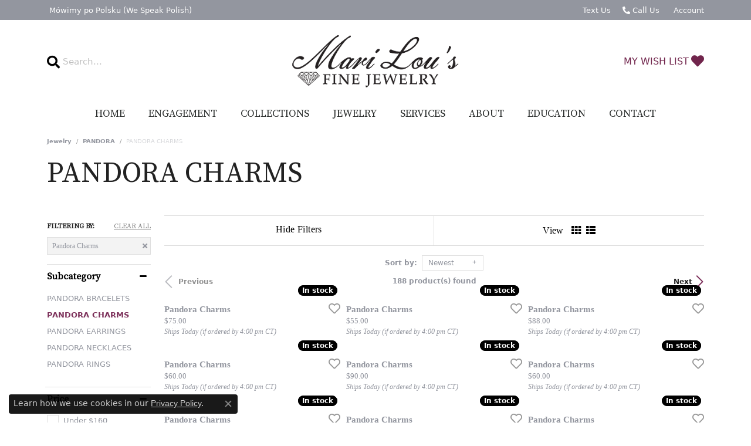

--- FILE ---
content_type: text/css;charset=UTF-8
request_url: https://www.marilousdiamonds.com/css/local.php?settingsSrc=marilousV6&t=14477
body_size: -148
content:
/*!
 * custom
 * Client: ---
 * Copyright 2008-2018 Punchmark
 */


--- FILE ---
content_type: text/css
request_url: https://www.marilousdiamonds.com/css/local.css?t=14477
body_size: 1242
content:
/*!
 * Client Name Local Styles
 * Copyright 2008-2017 Punchmark
 */



@import url('https://fonts.googleapis.com/css?family=Source+Serif+Pro&display=swap');




/* =======================================================================================
   NAV
======================================================================================= */
nav.navbar .dropdown .dropdown-item {
  line-height: 1;
}




/* =======================================================================================
   HEADER
======================================================================================= */

.toolbar > .toolbar-inner > ul > li,
.toolbar > .toolbar-inner > ul > li > a {
  color: #<?php echo $secondary->bg['+3'] ?>;
  text-transform: none !important;
}

header .content-toolbar > .content-toolbar-inner > ul > li i {
  color: #<?php echo $primary->bg['0'] ?>;
  font-size: 22px;
  transform: translateY(3px);
  margin-left: 0;
  margin-right: 0;
}

header .content-toolbar > .content-toolbar-inner > ul.right > li i {
  margin-left: 4px;
}

header .content-toolbar > .content-toolbar-inner > ul.right > li i.icon-shopping-cart {
  margin-left: 5px;
}

header .content-toolbar > .content-toolbar-inner > ul > li > a {
  text-transform: none;
}

header .content-toolbar > .content-toolbar-inner > ul > li button {
  border: 0;
  background: transparent;
  padding-left: 0;
  outline: none;
}

header .content-toolbar > .content-toolbar-inner > ul > li .form-control {
  height: 30px;
  border: 0;
  border-radius: 0;
  border-bottom: 1px solid <?php echo $inputBorderColor ?>;
  background: transparent;
  padding-left: 0;
}

header .content-toolbar > .content-toolbar-inner > ul > li > a {
  font-size: 16px;
}

@media(max-width:767px){
	a#logo {
	  margin-top: 20px !important;
	  position: relative;
	  z-index: 4000;
	}
	header > .container {
		padding-top: 0px;
		padding-bottom: 0px;
	}
	nav.navbar .navbar-toggler,
	nav.navbar .navbar-toggler.collapsed {
		padding-left: 10px;
	}
	nav.navbar .navbar-collapse {
		padding-bottom: 20px;
	}
	nav.navbar .navbar-nav.align-items-end {
	  flex-direction: column !important;
	}
	header .content-toolbar.inline-left-and-right ul.left {
	  padding-top: 10px;
	  padding-bottom: 10px;
	  padding-left: 10px;
	  padding-right: 10px;
	  height: 50px !important;
	  justify-content: flex-start !important;
	  z-index: 3001 !important;
	  position: relative;
	}
	header .content-toolbar > .content-toolbar-inner > ul.right > li > a > span {
	  font-weight: 600;
	}
	header .content-toolbar.inline-left-and-right ul.left li.himalaya-search {
	  width: 100%;
	}
	header .content-toolbar.inline-left-and-right ul.right {	  
	  justify-content: flex-end !important;
	}
	header .content-toolbar.inline-left-and-right {
	  padding: 0 0 0 65px;
	  position: absolute;
	  bottom: -53px;
	  right: 0;
	  z-index: unset;
	}
	header .content-toolbar.inline-left-and-right + a#logo + .content-toolbar.inline-left-and-right {
	  padding-left: 0px;
	  padding-right: 0px;
	  position: absolute;
	  top: 20px;
	  right: 20px;
	  z-index: unset;
	  width: 50%;
	}
	header .content-toolbar.inline-left-and-right ul.right li.dropdown > .dropdown-menu {
	  left: auto !important;
	  right: 0px !important;
	  z-index: 4001;
	}
}




/* =======================================================================================
   FOOTER
======================================================================================= */

footer {
  padding-top: 0px;
}

@media(min-width: 992px){
	footer {
	  padding-top: 20px;
	}
}

footer address {
  font-size: 0.9rem;
  line-height: 1.2;
}

footer .footerlinks li a {
  font-size: 0.9rem;
}

footer .footerlinks li a:hover,
footer .footerlinks li a:focus {
  color: #<?php echo $secondary->fg['0'] ?>;
  text-decoration: none;
}

footer .input-group {
  max-width: 80%;
  margin-left: auto;
  margin-right: auto;
  border: 1px solid #<?php echo $secondary->bg['+3'] ?>;
  border-radius: 0.3rem;
  margin-bottom: 1rem;
}

@media(min-width:992px){
	footer .input-group {
	  margin-left: 0;
      margin-right: 0;
	}
}

footer .input-group .btn,
footer .input-group .form-control {
  background: none;
  border: none;
  color: #<?php echo $secondary->bg['+3'] ?>;
}

footer address a:hover,
footer address a:focus,
footer .input-group .btn:hover,
footer .input-group .btn:focus {
  color: #<?php echo $secondary->fg['0'] ?> !important;
  text-decoration: none;
}

footer .form-control::-webkit-input-placeholder {
  color: #<?php echo $secondary->bg['+1'] ?>;
}

footer .form-control::-moz-placeholder {
  color: #<?php echo $secondary->bg['+1'] ?>;
}

footer .form-control:-ms-input-placeholder {
  color: #<?php echo $secondary->bg['+1'] ?>;
}

footer .form-control:-moz-placeholder {
  color: #<?php echo $secondary->bg['+1'] ?>;
}







/* =======================================================================================
   HOME
======================================================================================= */

section .widget .h5 {
  font-weight: 300;
  margin-bottom: 0;
  font-size: 24px;
}

section#section-1 .widget .d-inline-block.btn {
  font-weight: 600;
  color: #<?php echo $primary->bg['0'] ?>;
  text-transform: uppercase;
  font-size: 14px;
  letter-spacing: 0.05rem;
}

#section-4 .widget h6.text-center,
#section-4 .media-feed .media .media-heading {
  color: #<?php echo $primary->bg['0'] ?>;
}






/* =======================================================================================
   SOCIALS
======================================================================================= */

.social-networks {
  -ms-flex-pack: center;
  justify-content: center;
  margin: 0 -0.15rem;
}

@media(min-width:992px){
	.social-networks {
	  display: -ms-flexbox;
	  display: flex;
	  -ms-flex-pack: start;
	  justify-content: flex-start;
	}
}

.social-networks.outline-circles .network {
  border: 1px solid #<?php echo $secondary->bg['+3'] ?>;
  border-radius: 50%;
  display: -ms-inline-flexbox;
  display: inline-flex;
  -ms-flex-pack: center;
  justify-content: center;
  -ms-flex-align: center;
  align-items: center;
  width: 24px;
  height: 24px;
  margin: 0 0.15rem;
  text-decoration: none;
}

.social-networks.outline-circles .network i {
  font-size: 14px;
  color: #<?php echo $secondary->bg['+3'] ?>;
  display: block;
  text-decoration: none;
}

.social-networks.outline-circles .network:hover,
.social-networks.outline-circles .network:focus {
  background: #<?php echo $secondary->bg['+3'] ?>;
  border-color: #<?php echo $secondary->bg['+3'] ?>;
}

.social-networks.outline-circles .network:hover i,
.social-networks.outline-circles .network:focus i {
  color: #<?php echo $secondary->bg['0'] ?>;
}

footer .social-networks {
  margin: 20px -10px 0 -10px;
}

footer .social-networks > a {
  color: #<?php echo $secondary->bg['+3'] ?>;
  font-size: 30px;
  padding: 0 10px;
}

footer .social-networks > a:hover,
footer .social-networks > a:focus {
  color: #<?php echo $secondary->fg['0'] ?>;
}

footer input.form-control {
  background-color: white !important;
}

footer .input-group.input-group-md span.input-group-btn {
  background-color: #73254a;
  border-radius: 0 .25rem .25rem 0;
}


--- FILE ---
content_type: application/javascript
request_url: https://v6master-puma.shopfinejewelry.com/js/widgets/gridV6.min.js?t=marilousdiamonds14477
body_size: 21553
content:
window.gridUtils={lastItemRequestUrl:null,lastItemRequestTime:null,shouldKillItemRequest:url=>{if(null===window.gridUtils.lastItemRequestTime)return window.gridUtils.lastItemRequestUrl=url,window.gridUtils.lastItemRequestTime=new Date,!1;return((new Date).getTime()-window.gridUtils.lastItemRequestTime.getTime())/1e3<.3&&url===window.gridUtils.lastItemRequestUrl||(window.gridUtils.lastItemRequestUrl=url,window.gridUtils.lastItemRequestTime=new Date,!1)},getJewelryRootBreadcrumb:()=>"object"==typeof window.pageInfo&&window.pageInfo.jewelryUrl&&window.pageInfo.allJewelryWord?'<li class="breadcrumb-item"><a href="'+window.pageInfo.jewelryUrl+'">'+window.pageInfo.allJewelryWord+"</a></li>":'<li class="breadcrumb-item"><a href="/jewelry">Jewelry</a></li>',scrubDescription:description=>{if(!description)return"";let scrubbed=description.length<100?description:description.substr(0,97)+"...";return scrubbed=scrubbed.replace(/"/g,"&quot;"),scrubbed}},$("body").on("click",".btn-inquire",(function(){var otherData={sessionID:window.pageInfo.session,customerID:window.pageInfo.customerID};"object"==typeof window.pageInfo.customer&&(otherData={...otherData,...window.pageInfo.customer});var itemID=$(this).data("item");$("#quick-viewer").hasClass("show")?($("#quick-viewer").modal("hide"),$("#quick-viewer").on("hidden.bs.modal",(function(e){inquiryJS.showModal("#gridV6-inquiry-modal","inquiry",itemID,"",otherData)}))):inquiryJS.showModal("#gridV6-inquiry-modal","inquiry",itemID,"",otherData)}));var urlStateObj={data:{catOrBrand:"",catOrBrandValue:"",qstring:"",category:"",categoryUrl:"",brand:"",subcategory:"",subcategoryUrl:"",url:"",urlFilters:"",pageNum:"",sortSpec:"",specials:!1,itemtag:"",caseLocation:"",collection:"",kw:"",passThroughFilter:"",is404:!1},initted:!1,urlSep:"?",catUrlsByID:{},init:function(strCatMap){this.initted=!0,this.catUrlsByID=JSON.parse(strCatMap)},clearUrl:function(){this.data.url="",this.data.urlFilters="",this.urlSep="?","catFirst"!=this.data.catOrBrand&&(this.data.category="",this.data.categoryUrl=""),"brandFirst"!=this.data.catOrBrand&&(this.data.brand=""),this.data.subcategory="",this.data.subcategoryUrl="",this.data.pageNum="",this.data.sortSpec="",this.data.itemtag="",this.data.caseLocation="",this.data.collection=""},setValue:function(name,value){value.constructor===Array&&(value=value.join()),"category"==name||"brand"==name||"subcategory"==name?this.data[name]=value:""!=value&&null!=value&&this.appendFilter(name+"="+value)},appendFilter:function(keyvar){this.data.urlFilters+=this.urlSep+keyvar,this.urlSep="&"},passThroughFilter:function(keyvar){""==this.data.passThroughFilter?this.data.passThroughFilter=keyvar:this.data.passThroughFilter+="&"+keyvar},appendUrl:function(keyvar){gridV6Controller.debug("appending URL:"+keyvar),this.data.url+=this.urlSep+keyvar,this.urlSep="&"},isValidUrl:function(){if("brandFirst"==this.data.catOrBrand&&""==this.data.brand)return console.log("invalid URL: brand is blank"),!1;if("catFirst"==this.data.catOrBrand){if(""==this.data.category)return console.log("invalid URL: category is blank"),!1;if(this.initted&&!this.catUrlsByID.hasOwnProperty(this.data.category+""))return console.log("invalid URL: category "+this.data.category+" is not found. initted:"+JSON.stringify(this.initted)),!1;if(1==this.is404)return console.log("invalid URL: page returned 404"),!1}return!0},buildStateUrl:function(init){if(null!=init&&0!=init||(""!=this.data.category&&this.catUrlsByID.hasOwnProperty(this.data.category+"")&&(this.data.categoryUrl=this.catUrlsByID[this.data.category]),""!=this.data.subcategory&&this.catUrlsByID.hasOwnProperty(this.data.subcategory)&&(this.data.subcategoryUrl=this.catUrlsByID[this.data.subcategory])),this.data.url="/jewelry",this.data.specials&&(this.data.url="/specials"),"brandFirst"==this.data.catOrBrand?(this.data.url+="/brand",this.data.url+="/"+this.data.brand,""!=this.data.categoryUrl&&(this.data.url+="/"+this.data.categoryUrl),""!=this.data.subcategoryUrl&&(this.data.url+="/"+this.data.subcategoryUrl)):"catFirst"==this.data.catOrBrand&&(this.data.url+="/"+this.data.categoryUrl,""!=this.data.subcategoryUrl&&(this.data.url+="/"+this.data.subcategoryUrl),""!=this.data.brand&&(this.data.url+="/brand",this.data.url+="/"+this.data.brand)),this.data.url+=this.data.urlFilters,""!=this.data.sortSpec&&this.appendUrl("sortSpec="+this.data.sortSpec),""!==this.data.kw&&-1===this.data.url.indexOf("kw=")&&this.appendUrl("kw="+this.data.kw),""!==this.data.itemtag&&-1===this.data.url.indexOf("itemtag=")&&this.appendUrl("itemtag="+this.data.itemtag),""!==this.data.caseLocation&&-1===this.data.url.indexOf("caseLocation=")&&this.appendUrl("caseLocation="+this.data.caseLocation),""!==this.data.collection&&-1===this.data.url.indexOf("collection=")&&this.appendUrl("collection="+this.data.collection),"object"==typeof window.pageInfo.customGridRedirects&&null!=window.pageInfo.customGridRedirects)for(var i in window.pageInfo.customGridRedirects)if(console.log("checking custom redirect: "+i),0==this.data.url.indexOf(i))return console.log("found custom redirect: "+i+'. Replacing "'+i+'" with '+window.pageInfo.customGridRedirects[i]+" in "+this.data.url),void(this.data.url=this.data.url.replace(i,window.pageInfo.customGridRedirects[i]))},getUrl:function(){var retUrl=this.data.url,sep=this.urlSep;return this.data.pageNum>1&&(retUrl+=sep+"pageNum="+this.data.pageNum,sep="&"),""!=this.data.passThroughFilter&&(retUrl+=sep+this.data.passThroughFilter,console.log("Allowing passthru filters: "+this.data.passThroughFilter)),retUrl}},defaultFilters={clearAllFiltersBtn:".clear-all-filters",activeFilterList:".active-filter-list",activeFilterElements:"div.active-filter-list span.active-filter",filterMain:".filters",filterLIs:"#grid-sidebar-accordion ul.grid-sidebar-elem-list li",filterLIsRelative:"li",filterInputs:"#grid-sidebar-accordion ul.grid-sidebar-elem-list input",filterULs:"ul.grid-sidebar-elem-list",children:"ul",filterOuter:".grid-sidebar-elem",init:function(){this.clearActiveFilters();var allFilters=gridV6Controller.catFirstFilters.concat(gridV6Controller.brandFirstFilters),triedFilters={};let globalFilters=["price","category","brand"];for(var i in allFilters)!triedFilters.hasOwnProperty(allFilters[i])&&$("#"+allFilters[i])&&(globalFilters.includes(allFilters[i])||$("#"+allFilters[i]).closest(this.filterOuter).remove()),triedFilters[allFilters[i]]=1;this.removeFilters($("#category").find("ul")),$("#category").length>0&&($(".subcategory-list").appendTo($("#category")),$("#subcategory").closest(this.filterOuter).remove(),$(".subcategory-list").attr("id","subcategory").addClass("filters"))},setUpDefaultFilters:function(){let $children=$("#category").find("ul");const map=gridV6Controller.categoryList;var baseLink="/jewelry/";for(i in 1==urlStateObj.data.specials&&(baseLink="/specials/"),map)$children.append('<li class="w-100"><a href="'+baseLink+map[i].categoryUrl+'" class="checkboxLabel"><input class="hide" type="checkbox" value="'+map[i].categoryUrl+'" data-value="'+map[i].categoryTitle+'" class="hide" aria-labelledby="checkbox_'+map[i].categoryUrl+'"><span class="custom-control-description" id="checkbox_'+map[i].categoryUrl+'">'+map[i].categoryTitle+"</span></a></li>");this.setupDefaultPriceFilter(),this.setUpFilterListeners();$.ajax({type:"GET",dataType:"json",url:"/api/async.php?t=brand&m=brand&a=get_all_active_brands",context:this,success:function(data){let $brandList=$("#brand").find("ul");data.retArr.forEach((brandInfo=>{let brand=brandInfo.collectionTitle,brandUrl=brandInfo.collectionUrl;$brandList.append('<li class="w-100"><label class="custom-control custom-checkbox"><input type="checkbox" aria-labelledby="checkbox_'+brandUrl+'" value="'+brandUrl+'" data-value="'+brandUrl+'" class="custom-control-input"><span class="custom-control-indicator"></span><span class="custom-control-description" id="checkbox_'+brand+'">'+brand+"</span></label></li>")})),this.setUpFilterListeners()}})},clearActiveFilters:function(){$(this.filterLIs+" input[type=checkbox]").filter(":checked").first();$(this.filterLIs+" input[type=checkbox]").prop("checked",!1),$(this.filterLIs).removeClass("active"),$(this.activeFilterList).addClass("hide"),$(this.activeFilterElements).remove()},setupDefaultPriceFilter(){let $priceList=$("#price").find("ul");["1-100","101-500","501-1000","1001-5000","5001-7000","7001-10000","10001-60000"].forEach((price=>{let price_split=price.split("-"),price_label="$"+price_split[0]+"-$"+price_split[1];$priceList.append('<li class="w-100"><label class="custom-control custom-checkbox"><input type="checkbox" aria-labelledby="checkbox_'+price+'" value="'+price+'" data-value="'+price+'" class="custom-control-input"><span class="custom-control-indicator"></span><span class="custom-control-description" id="checkbox_'+price+'">'+price_label+"</span></label></li>")}))},initActiveFilters:function(activeFilters){},setFilterChangeListener(DefaultFilters){$(DefaultFilters.filterInputs).off("change"),$(DefaultFilters.filterULs).each((function(ind,elem){$(this).find("input[type=checkbox]").each((function(i,e){$(this).on("change",(function(){$(DefaultFilters.filterInputs).off("change"),1==$(this).prop("checked")?$(this).closest("li").addClass("active"):$(this).closest("li").removeClass("active"),gridV6Controller.parseFilters($(this),!1),gridV6Controller.closeActiveTopGridFilterMenu()}))}))}))},setFilterClickListener(DefaultFilters){$(DefaultFilters.activeFilterElements).off("click"),$(DefaultFilters.activeFilterElements).on("click",(function(){var thisID=$(this).attr("id"),pos=(thisID=thisID.replace("filter_","")).indexOf(":"),selector="#"+thisID.substr(0,pos)+' input[value="'+thisID.substr(pos+1)+'"]';$(selector).prop("checked",!1).closest("li").removeClass("active"),$(this).remove(),gridV6Controller.parseFilters($(selector),!0)}))},setUpActiveFilters:function(activeFilters){},setUpFilterListeners:function(){this.setFilterChangeListener(this),this.setFilterClickListener(this)},removeFilters:function($children){$children.find(this.filterLIsRelative).remove()},muteFilter:function(selector){},unMuteFilter:function(selector){},mutexFilter:function(element){var changedFilter=null;return null!=element&&(void 0!==(changedFilter=element.closest(this.filterMain).attr("id"))&&""!=changedFilter||(changedFilter="subcategory"),element.prop("checked")&&$("#"+changedFilter)[0].hasAttribute("mutex")&&"1"==$("#"+changedFilter).attr("mutex")&&($("#"+changedFilter+" input[type=checkbox]").prop("checked",!1),$("#"+changedFilter+" input[type=checkbox]").closest(this.filterLIs).removeClass("active"),element.prop("checked",!0),element.closest("li").addClass("active"))),changedFilter},insertCheckboxes:function($children,valueSet){var valCount=0,hasBlank=!1;for(var idx in orderedArray=[],valueSet)orderedArray.push([idx,valueSet[idx][0]]);for(var i in orderedArray.sort((function(a,b){return-1!=a[1].indexOf("$")||-1!=b[1].indexOf("$")?0:(isNaN(a[1])||isNaN(b[1])?(aClean=a[1],bClean=b[1]):(aClean=parseFloat(a[1]),bClean=parseFloat(b[1])),aClean>bClean?1:aClean<bClean?-1:0)})),orderedArray){valCount++,idx=orderedArray[i][0],value=idx,""==idx&&(hasBlank=!0,value="_blank");var disabled="",disabledClass="";0==valueSet[idx][1]&&(disabled=' disabled="disabled"',disabledClass=" disabled");var childTitle="",diamondShapeClass="";"round"==valueSet[idx][0]||"princess"==valueSet[idx][0]||"pear"==valueSet[idx][0]||"cushion"==valueSet[idx][0]||"emerald"==valueSet[idx][0]||"marquise"==valueSet[idx][0]||"oval"==valueSet[idx][0]||"heart"==valueSet[idx][0]||"asscher"==valueSet[idx][0]||"radiant"==valueSet[idx][0]||"baguette"==valueSet[idx][0]||"straight baguette"==valueSet[idx][0]||"trillion"==valueSet[idx][0]?(childTitleText=valueSet[idx][0].toLowerCase().replace(/\b[a-z]/g,(function(letter){return letter.toUpperCase()})),childTitle=valueSet[idx][0],diamondShapeClass=" diamondShapeCheckbox"):childTitle=valueSet[idx][0];$children.closest("#category").length>0||$children.hasClass("subcategory")?$children.append('<li class="'+disabledClass+diamondShapeClass+' w-100"><a href="javascript:void(0);" class="checkboxLabel'+disabledClass+'"><input'+disabled+' type="checkbox" aria-labelledby="checkbox_'+value+'" value="'+value+'" data-value="'+valueSet[idx][0]+'" class="hide"><span class="custom-control-description" id="checkbox_'+value+'">'+childTitle+"</span></a></li>"):$children.append('<li class="'+disabledClass+diamondShapeClass+' w-100"><label class="custom-control custom-checkbox'+disabledClass+'"><input'+disabled+' type="checkbox" aria-labelledby="checkbox_'+value+'" value="'+value+'" data-value="'+valueSet[idx][0]+'" class="custom-control-input"><span class="custom-control-indicator"></span><span class="custom-control-description" id="checkbox_'+value+'">'+childTitle+"</span></label></li>")}return $("#category").find("input[type=checkbox]").addClass("hide"),{valCount:valCount,hasBlank:hasBlank}},groupActiveFilterCount:function(groupID){},setFilterChecked:function(groupID,value){},getFilterTitle:function(name){},getFilterValue:function(name){}},newSideFilters={clearAllFiltersBtn:".clear-all-filters",activeFilterList:".active-filter-list",activeFilterElements:"div.active-filter-list span.active-filter",filterMain:".filters",filterLIs:"#grid-sidebar-accordion ul.grid-sidebar-elem-list li",filterLIsRelative:"li",filterInputs:"#grid-sidebar-accordion ul.grid-sidebar-elem-list input",filterULs:"ul.grid-sidebar-elem-list",children:"ul",filterOuter:".grid-sidebar-elem",init:function(){var _this=this;1==window.pageInfo.hideAllPrices&&$("#price").remove(),$(_this.clearAllFiltersBtn).off("click"),$(_this.clearAllFiltersBtn).on("click",(function(){_this.clearActiveFilters()})),$("#category").length>0?($(".subcategory-list").appendTo($("#category")),$("#subcategory").closest(_this.filterOuter).remove(),$(".subcategory-list").attr("id","subcategory").addClass("filters")):$("#grid-sidebar-accordion .filters.collapse:first").show()},clearActiveFilters:function(){var $firstFilter=$(this.filterLIs+" input[type=checkbox]").filter(":checked").first();$(this.filterLIs+" input[type=checkbox]").prop("checked",!1),$(this.filterLIs).removeClass("active"),$(this.activeFilterList).addClass("hide"),$(this.activeFilterElements).remove(),gridV6Controller.parseFilters($firstFilter)},initActiveFilters:function(activeFilters){var _this=this;$(_this.activeFilterElements).remove(),$.each(activeFilters,(function(index){var values=index.split(":"),value=(values[0],values[1]),val=index,selector=_this.filterInputs+'[value="'+value+'"]';if(0==$(selector).length)return console.log("Error: "+selector+" not found."),!0;var filterValueTitle=$(selector).data("value").toLowerCase().replace(/ [a-z]/g,(function(letter){return letter.toUpperCase()})).replace(/^[a-z]/,(function(letter){return letter.toUpperCase()}));$(_this.activeFilterList).append('\t\t\t\t<span id="filter_'+val+'" class="btn btn-default btn-filter btn-sm btn-block justify-content-between active-filter">\t\t\t\t\t<span>'+filterValueTitle+'</span><i class="icon-close"></i>\t\t\t\t</span>\t\t\t'),$("#filter_"+val).show(200).delay(800).addClass("in")})),""==activeFilters||jQuery.isEmptyObject(activeFilters)||activeFilters.hasOwnProperty("length")&&0===activeFilters.length?$(_this.activeFilterList).addClass("hide"):$(_this.activeFilterElements).length>0&&$(_this.activeFilterList).removeClass("hide")},setUpActiveFilters:function(activeFilters){let _this=this;$(_this.activeFilterElements).remove(),$.each(activeFilters,(function(index){let valObj=activeFilters[index],filterValueTitle=(""+valObj.valueTitle).toLowerCase().replace(/ [a-z]/g,(function(letter){return letter.toUpperCase()})).replace(/^[a-z]/,(function(letter){return letter.toUpperCase()}));$(_this.activeFilterList).append('\t\t\t\t<span id="filter_'+valObj.value+'" class="btn btn-default btn-filter btn-sm btn-block justify-content-between active-filter">\t\t\t\t\t<span>'+filterValueTitle+'</span><i class="icon-close"></i>\t\t\t\t</span>\t\t\t'),$("#filter_"+valObj.value).show(200).delay(800).addClass("in")})),0===activeFilters.length?$(_this.activeFilterList).addClass("hide"):$(_this.activeFilterList).removeClass("hide")},setUpFilterListeners:function(){var _this=this;$(".checkboxLabel").off("click"),$(".checkboxLabel").on("click",(function(){let checkBoxes=$(this).find("input[type=checkbox]");return checkBoxes.prop("checked",!checkBoxes.prop("checked")).trigger("change"),!1})),$(_this.filterInputs).off("change"),$(_this.filterULs).each((function(ind,elem){$(this).attr("id");$(this).find("input[type=checkbox]").each((function(i,e){$(this).on("change",(function(){$(_this.filterInputs).off("change"),1==$(this).prop("checked")?$(this).closest("li").addClass("active"):$(this).closest("li").removeClass("active"),DeviceUtils.isMobileDevice()&&GridFilterUtils.isElementSubcatFilter(this)&&(GridFilterUtils.hideFilterMenu(),GridFilterUtils.hideSubcatFilterMenu()),gridV6Controller.parseFilters($(this),!1),gridV6Controller.closeActiveTopGridFilterMenu()}))}))})),$(_this.activeFilterElements).off("click"),$(_this.activeFilterElements).on("click",(function(){var thisID=$(this).attr("id"),pos=(thisID=thisID.replace("filter_","")).indexOf(":"),selector="#"+thisID.substr(0,pos)+' input[value="'+thisID.substr(pos+1)+'"]';console.log("unchecking:"+selector),$(selector).prop("checked",!1).closest("li").removeClass("active"),$(this).remove(),gridV6Controller.parseFilters($(selector),!0)})),$activeCat=$("#category li.active").first(),$activeCat.length?(console.log("adding subcats to aCTIVE cat"),$subcats=$(".subcategory-list"),$subcats.find("li").length?0==$activeCat.find(".subcategory-list").length&&(console.log("appending subcats to aCTIVE cat"),$subcats.appendTo($activeCat),$subcats.show(500)):(console.log("hiding subcats (no subcats)"),$subcats.hide())):"brand"==urlStateObj.catOrBrand&&(console.log("hiding subcats (no active cat)"),$(".subcategory-list").hide())},removeFilters:function($children){$children.find(this.filterLIsRelative).remove()},muteFilter:function(selector){"brand"!=urlStateObj.catOrBrand||"#subcategory"!=selector?($(selector).closest(this.filterOuter).hide().find(this.filterLIsRelative).remove(),gridV6Controller.toggleEmptyFiltersState()):$(selector).hide()},unMuteFilter:function(selector){$(selector).closest(this.filterOuter).not(".hiddenByConfig").show().removeClass("hide"),gridV6Controller.toggleEmptyFiltersState()},mutexFilter:function(element){var changedFilter=null;return null!=element&&(void 0!==(changedFilter=element.closest(this.filterMain).attr("id"))&&""!=changedFilter||(changedFilter="subcategory"),element.prop("checked")&&$("#"+changedFilter)[0].hasAttribute("mutex")&&"1"==$("#"+changedFilter).attr("mutex")&&($("#"+changedFilter+" input[type=checkbox]").prop("checked",!1),$("#"+changedFilter+" input[type=checkbox]").closest(this.filterLIs).removeClass("active"),element.prop("checked",!0),element.closest("li").addClass("active"))),changedFilter},insertCheckboxes:function($children,valueSet){var valCount=0,hasBlank=!1;for(var idx in orderedArray=[],valueSet)orderedArray.push([idx,valueSet[idx][0]]);for(var i in orderedArray.sort((function(a,b){return-1!=a[1].indexOf("$")||-1!=b[1].indexOf("$")?0:(isNaN(a[1])||isNaN(b[1])?(aClean=a[1],bClean=b[1]):(aClean=parseFloat(a[1]),bClean=parseFloat(b[1])),aClean>bClean?1:aClean<bClean?-1:0)})),orderedArray){valCount++,idx=orderedArray[i][0],value=idx,""==idx&&(hasBlank=!0,value="_blank");var disabled="",disabledClass="";0==valueSet[idx][1]&&(disabled=' disabled="disabled"',disabledClass=" disabled");var childTitle="",diamondShapeClass="";"round"==valueSet[idx][0]||"princess"==valueSet[idx][0]||"pear"==valueSet[idx][0]||"cushion"==valueSet[idx][0]||"emerald"==valueSet[idx][0]||"marquise"==valueSet[idx][0]||"oval"==valueSet[idx][0]||"heart"==valueSet[idx][0]||"asscher"==valueSet[idx][0]||"radiant"==valueSet[idx][0]||"baguette"==valueSet[idx][0]||"straight baguette"==valueSet[idx][0]||"trillion"==valueSet[idx][0]?(childTitleText=valueSet[idx][0].toLowerCase().replace(/\b[a-z]/g,(function(letter){return letter.toUpperCase()})),childTitle=valueSet[idx][0],diamondShapeClass=" diamondShapeCheckbox"):childTitle=valueSet[idx][0];$children.closest("#category").length>0||$children.hasClass("subcategory")?$children.append('<li class="'+disabledClass+diamondShapeClass+' w-100"><a href="javascript:void(0);" class="checkboxLabel'+disabledClass+'"><input'+disabled+' type="checkbox" aria-labelledby="checkbox_'+value+'" value="'+value+'" data-value="'+valueSet[idx][0]+'" class="hide"><span class="custom-control-description" id="checkbox_'+value+'">'+childTitle+"</span></a></li>"):$children.append('<li class="'+disabledClass+diamondShapeClass+' w-100"><label class="custom-control custom-checkbox'+disabledClass+'"><input'+disabled+' type="checkbox" aria-labelledby="checkbox_'+value+'" value="'+value+'" data-value="'+valueSet[idx][0]+'" class="custom-control-input"><span class="custom-control-indicator"></span><span class="custom-control-description" id="checkbox_'+value+'">'+childTitle+"</span></label></li>")}return $("#category").find("input[type=checkbox]").addClass("hide"),{valCount:valCount,hasBlank:hasBlank}},groupActiveFilterCount:function(groupID){return $("#"+groupID+" input:checked").length},setFilterChecked:function(groupID,value){var selector="#"+groupID+' input[value="'+value+'"]';0!=$(selector).length?$(selector).prop("checked",!0).closest("li").addClass("active"):console.log("Error: "+selector+" not found in setCheckedFilters.")},getFilterTitle:function(name){return $("#"+name).find("input[type=checkbox]:checked").first().data("value")},getFilterValue:function(name){return $("#"+name).find("input[type=checkbox]:checked").first().val()}},gridV6Controller={container:null,lastRequest:null,settings:{},dataObj:null,filters:null,sortBy:null,showAll:null,keyUpTimeoutHandle:null,keyUpTimeoutMS:1100,oldKeywordsValue:null,groups:[],outputString:"",pageNum:1,firstLoad:!0,brands_active:null,filterMap:null,topDownFilters:!1,lookupKeyPrefix:"",filterMapVersion:null,catFirstFilters:["subcategory","price","brand","is","availability","style","materials","gemstone","diamondshape","gender","length","width","collection"],brandFirstFilters:["line","category","subcategory","price","is","availability","style","materials","gemstone","diamondshape","gender","length","width","collection"],initialSelections:{},currentHash:null,reload:!1,cdnRoot:null,cdnVersion:null,cdnImgSubdomain:null,cdnStylesSubdomain:null,imgAspectRatio:null,init:function(options){return this.settings=$.extend({},this.defaults,options),this.container=$(""+this.settings.grid),this.setUpGroups(),qStringArray=this.getQString(),this.setUpHTMLConfigs(),this.filterObj=!0!==this.topDownFilters?newSideFilters:topFilters,""==window.pageInfo.catOrBrand&&(this.filterObj=defaultFilters),window.pageInfo.hasOwnProperty("sortItemsBy")&&$(".sortByMenuOptions").val(window.pageInfo.sortItemsBy),this.filterObj.setUpFilterListeners(),gridV6.setUpPaginationListeners(),gridV6.setUpItemListeners(),this.setUpListeners(),this.removeUnwantedFilters(),this.filterObj.init(),this.toggleEmptyFiltersState(),$(".empty-results-box").addClass("hide"),1==this.firstLoad&&(""!=$("#fetchQString").val()||$("#pageNum").length>0&&$("#pageNum").val()>parseInt(1))?(this.reload=!0,this.pageNum=$("#pageNum").val(),oldURL=$("#fetchQString").val(),this.debug("Reloading from stateStore: page:"+this.pageNum+" oldURL:"+oldURL),gridV6.send(oldURL)):1==this.firstLoad?this.loadFromUrl():1==this.firstLoad&&""!=document.location.hash.substring(1)?this.loadFromHash(document.location.hash.substring(1)):qStringArray.hasOwnProperty("initHash")&&""!=qStringArray.initHash&&0==qStringArray.initHash.indexOf("grid/")?(initHash=qStringArray.initHash,""!=initHash&&this.loadFromHash(initHash)):1==this.settings.FetchOnStartup&&gridV6.send(),$("#pageState").val("1"),""!=window.pageInfo.catOrBrand?this.grabFilterMap():this.grabCategoryList(),$(this.container)},removeUnwantedFilters:function(){"brandFirst"==urlStateObj.data.catOrBrand?$("#brand").closest(this.filterObj.filterOuter).remove():"catFirst"==urlStateObj.data.catOrBrand&&$("#category").closest(this.filterObj.filterOuter).remove()},filtersArePositionedAtTopOfGrid:function(){return"object"==typeof pageInfo&&null!==pageInfo&&"productGridFilterPosition"in window.pageInfo&&"top"==window.pageInfo.productGridFilterPosition},closeActiveTopGridFilterMenu:function(){if(gridV6Controller.filtersArePositionedAtTopOfGrid()){var shownFilterID=$("#grid-sidebar-accordion .filters.show").attr("id"),$shownFilterToggle=$("[data-bs-target='#"+shownFilterID+"']");if($shownFilterToggle.length>0&&"object"==typeof bootstrap&&null!==bootstrap&&"Dropdown"in bootstrap&&["object","function"].indexOf(typeof bootstrap.Dropdown)>-1&&null!==bootstrap.Dropdown&&"getOrCreateInstance"in bootstrap.Dropdown)bootstrap.Dropdown.getOrCreateInstance($shownFilterToggle[0]).toggle()}},toggleEmptyFiltersState:function(){(gridV6Controller.filtersArePositionedAtTopOfGrid()?$(".grid-sidebar-elems-wrapper .grid-sidebar-elem:visible").length>0:$(".grid-sidebar-accordion "+this.filterObj.filterOuter+":visible").length>0)?$("#noFilters").remove():0==$("#noFilters").length&&$(".active-filter-list").closest(".grid-sidebar-elem").after('<div id="noFilters"><h5>Filter by:</h5><p>No filters available.</p></div>')},setUpHTMLConfigs:function(){for(i in window.pageInfo)null===window.pageInfo[i]&&(window.pageInfo[i]="");this.cdnStylesUrl=window.pageInfo.cdnStaticUrl,this.filterMapVersion=window.pageInfo.filterMapVersion,this.cdnVersion=window.pageInfo.cdnVersion,this.cdnImagesUrl=window.pageInfo.imagesUrl,this.imgAspectRatio=""==window.pageInfo.imageAspectRatio?"":window.pageInfo.imageAspectRatio,urlStateObj.data.catOrBrand=window.pageInfo.catOrBrand,urlStateObj.data.catOrBrandValue=window.pageInfo.catOrBrandValue,urlStateObj.data.brand=window.pageInfo.brand,urlStateObj.data.category=window.pageInfo.category,urlStateObj.data.categoryUrl=window.pageInfo.categoryUrl,urlStateObj.data.subcategory=window.pageInfo.subcategory,urlStateObj.data.subcategoryUrl=window.pageInfo.subcategoryUrl,this.topDownFilters=window.pageInfo.topDownFilters,urlStateObj.data.is404=window.pageInfo.is404,urlStateObj.data.specials=window.pageInfo.specials},loadFromUrl:function(){var qstring=window.location.search.substr(1),params=this.getQString(qstring);this.outputString="",urlStateObj.data.url="";for(var group,gi=0;group=this.groups[gi];gi++)if(group.active=[],"brand"==group.id){if(""!=window.pageInfo.brand){var value=window.pageInfo.brand;this.initialSelections[group.id+":"+value]=1,group.active=[value],this.outputString+="&"+group.id+"="+encodeURIComponent(value)}}else if("category"==group.id){if(""!=window.pageInfo.category){value=window.pageInfo.category;this.initialSelections[group.id+":"+value]=1,group.active=[value],this.outputString+="&"+group.id+"="+encodeURIComponent(value)}}else if("subcategory"==group.id){if(""!=window.pageInfo.subcategory){value=window.pageInfo.subcategory;this.initialSelections[group.id+":"+value]=1,group.active=[value],this.outputString+="&"+group.id+"="+encodeURIComponent(value)}}else if(params.hasOwnProperty(group.id)){if((value=params[group.id]).indexOf("%")>-1&&(value=decodeURI(value)),-1!=value.indexOf(",")){var values=value.split(",");for(i in group.active=values,values)this.initialSelections[group.id+":"+values[i]]=1}else this.initialSelections[group.id+":"+value]=1,group.active=[value];this.outputString+="&"+group.id+"="+encodeURIComponent(value),urlStateObj.appendFilter(group.id+"="+encodeURIComponent(value))}if(params.hasOwnProperty("kw")?(urlStateObj.data.kw=params.kw,this.outputString+="&kw="+encodeURIComponent(params.kw),urlStateObj.appendFilter("kw="+encodeURIComponent(params.kw)),$("input[name=kw]").val(params.kw),$("body").addClass("search-results-page")):$("input[name=kw]").val(""),console.log(urlStateObj.data),params.hasOwnProperty("sortSpec")){value=params.sortSpec;this.sortBy=value,urlStateObj.data.sortSpec=value,this.outputString+="&sortSpec="+encodeURIComponent(urlStateObj.data.sortSpec),$(".sortByMenuOptions").val(value)}var allowed_qstrings=["utm_source","utm_medium","utm_content","utm_campaign","_vsrefdom"];for(i in allowed_qstrings)params.hasOwnProperty(allowed_qstrings[i])&&urlStateObj.passThroughFilter(allowed_qstrings[i]+"="+encodeURIComponent(params[allowed_qstrings[i]]));params.hasOwnProperty("showAll")&&(this.showAll=!0,urlStateObj.appendFilter("showAll=true")),params.hasOwnProperty("itemtag")&&(urlStateObj.data.itemtag=params.itemtag,urlStateObj.appendFilter("itemtag="+params.itemtag)),params.hasOwnProperty("caseLocation")&&(urlStateObj.data.caseLocation=params.caseLocation,urlStateObj.appendFilter("caseLocation="+params.caseLocation)),params.hasOwnProperty("collection")&&(params.collection=params.collection.replace(/&/g,"%26"),urlStateObj.data.collection=params.collection,urlStateObj.appendFilter("collection="+params.collection)),params.hasOwnProperty("pageNum")?(this.pageNum=params.pageNum,urlStateObj.data.pageNum=this.pageNum):this.pageNum=1,urlStateObj.buildStateUrl(!0),urlStateObj.isValidUrl()?gridV6.send():(console.log("not sending."),gridV6.showEmptyResultsError())},loadFromState:function(newState){var qstring=newState.qstring;this.debug("newState:"+newState.url);var params=this.getQString(qstring);this.outputString="",urlStateObj.data=newState;for(var group,gi=0;group=this.groups[gi];gi++)if(group.active=[],"brand"==group.id){if(""!=window.pageInfo.brand){var value=window.pageInfo.brand;this.initialSelections[group.id+":"+value]=1,group.active=[value],this.outputString+="&"+group.id+"="+encodeURIComponent(value)}}else if("category"==group.id){if(""!=window.pageInfo.category){value=window.pageInfo.category;this.initialSelections[group.id+":"+value]=1,group.active=[value],this.outputString+="&"+group.id+"="+encodeURIComponent(value)}}else if("subcategory"==group.id){if(""!=window.pageInfo.subcategory){value=window.pageInfo.subcategory;this.initialSelections[group.id+":"+value]=1,group.active=[value],this.outputString+="&"+group.id+"="+encodeURIComponent(value)}}else if(params.hasOwnProperty(group.id)){if(-1!=(value=params[group.id]).indexOf(",")){var values=value.split(",");for(i in values)this.initialSelections[group.id+":"+values[i]]=1,group.active=values}else this.initialSelections[group.id+":"+value]=1,group.active=[value];this.outputString+="&"+group.id+"="+encodeURIComponent(value)}if(params.hasOwnProperty("kw")?(urlStateObj.data.kw=params.kw,this.outputString+="&kw="+encodeURIComponent(params.kw),$("input[name=kw]").val(params.keywords),$("body").addClass("search-results-page")):$("input[name=kw]").val(params.keywords),params.hasOwnProperty("sortSpec")){value=params.sortSpec;this.sortBy=value,this.outputString+="&sortSpec="+encodeURIComponent(this.sortBy),$(".sortByMenuOptions").val(value)}params.hasOwnProperty("showAll")&&(this.showAll=!0),params.hasOwnProperty("pageNum")?this.pageNum=params.pageNum:this.pageNum=1,params.hasOwnProperty("keywords")?($("input[name=search]").val(params.keywords),this.outputString+="&keywords="+encodeURIComponent(params.keywords)):$("input[name=search]").val(""),gridV6.send()},setUpGroups:function(){var _this=this;_this.groups=[],_this.filters=$(_this.settings.filters),_this.filters.each((function(){var id=$(this).attr("id");if(!("brandFirst"==window.pageInfo.catOrBrand&&"brand"==id||"catFirst"==window.pageInfo.catOrBrand&&"category"==id))return"active-filter-list"==id||void _this.groups.push({$children:$(this).find("ul"),active:[],id:id})}))},setUpListeners:function(){var _this=this;$(".show-all-btn").on("click",(function(){_this.showAll=!0,gridV6.send()})),$(".sortByMenuOptions").on("change",(function(){let value=$(this).val();""!=value&&(_this.sortBy=value,urlStateObj.data.sortSpec=value,_this.concatenate())})),window.onpopstate=function(e){document.location;if(console.log("old state event:"+JSON.stringify(e)),void 0!==e.state){console.log("old stateData:"+JSON.stringify(e.state.state));var stateData=e.state.state;stateData.url==urlStateObj.data.url&&stateData.pageNum==urlStateObj.data.pageNum?_this.debug("newState: same (current:"+urlStateObj.data.url+" found:"+stateData.url+")"):(_this.debug("newState: new (current:"+urlStateObj.data.url+" found:"+stateData.url+")"),_this.loadFromState(stateData),""!=window.pageInfo.catOrBrand?_this.grabFilterMap():_this.grabCategoryList())}else console.log("no state data found.")}},clearSearch:function(){urlStateObj.data.kw="",$("input[name=kw]").val("")},parseFilters:function(element,uncheckOne){var _this=this,activeFilters=[],changedFilter=_this.filterObj.mutexFilter(element);urlStateObj.data.kw="","category"!=changedFilter&&"subcategory"!=changedFilter||(uncheckOne=!1),"brand"!=changedFilter&&"category"!=changedFilter&&"subcategory"!=changedFilter||pageDetails.changePageDetails(element),_this.pageNum=1;var affected=!1,lookupKeys=[_this.lookupKeyPrefix],brandHideSubcats=!1;if("brandFirst"==urlStateObj.data.catOrBrand||1==urlStateObj.data.specials)if(0==_this.filterObj.groupActiveFilterCount("category"))brandHideSubcats=!0,console.log("brandHideSubcats"),_this.filterObj.muteFilter("#subcategory"),1==urlStateObj.data.specials&&"category"==changedFilter&&(urlStateObj.data.catOrBrand="",urlStateObj.data.category="",urlStateObj.data.subcategory="");else if(1==urlStateObj.data.specials&&"category"==changedFilter){urlStateObj.data.catOrBrand="catFirst";var msg="";1==element.prop("checked")&&(msg=" to:"+element.val()),_this.debug("Changing specials category"+msg)}for(var group,gIdx=0;group=_this.groups[gIdx];gIdx++)if(values=[],brandHideSubcats&&"subcategory"==group.id)group.active="";else{var oldLookupKeys=$.extend(!0,{},lookupKeys),newKeyCount=0;if(0==affected)group.$children.children("li").children("a,label").find("input[type=checkbox]:checked").each((function(i,e){var value=$(this).val();console.log("parsed: "+group.id+" val:"+value),values.push(value);var valueTitle=$(this).data("value");value=""==value?"_blank":value,activeFilters.push({value:group.id+":"+value,valueTitle:valueTitle}),newKeys=_this.appendKeyToLookupKeys(value,group.id,oldLookupKeys),1==++newKeyCount?lookupKeys=newKeys:newKeyCount>1&&(lookupKeys=lookupKeys.concat(newKeys))})),group.active=values,changedFilter==group.id&&(affected=!0,window.hasOwnProperty("debugg")&&console.log("filter length: "+JSON.stringify(group.$children.children("li").children("a").find("input[type=checkbox]").length)+" values:"+JSON.stringify(values)));else{if(group.active="",1==uncheckOne){var vals=_this.getGroupVals(group);group.active=vals.vals}if(_this.filterObj.removeFilters(group.$children),0==_this.addAllowedFilters(gIdx,lookupKeys)&&1==uncheckOne&&(_this.setCheckedFilters(gIdx),group.active.length>0))for(idx in lookupKeys=[],group.active)newKeys=_this.appendKeyToLookupKeys(group.active[idx],group.id,oldLookupKeys),lookupKeys=lookupKeys.concat(newKeys)}}0==uncheckOne&&_this.filterObj.setUpActiveFilters(activeFilters),_this.filterObj.setUpFilterListeners(),_this.concatenate()},setCheckedFilters:function(groupIdx){var group=this.groups[groupIdx];for(i in group.active){var value=group.active[i],groupID=group.id;this.filterObj.setFilterChecked(groupID,value)}},addAllowedFilters:function(groupIdx,lookupKeys){var group=this.groups[groupIdx];if(0==group.hasOwnProperty("id"))return void console.log("group doesn't exist in addAllowedFilters");if(""==group.id||void 0===group.id)return void console.log("group id is blank in addAllowedFilters");var valueSet=[],valuesExist=!1;for(var ikey in lookupKeys){var lookupKey=lookupKeys[ikey];if(null!=this.filterMap&&this.filterMap.hasOwnProperty(lookupKey)){if(this.filterMap[lookupKey].hasOwnProperty(group.id))if(valuesExist=!0,0==valueSet.length)valueSet=$.extend(!0,{},this.filterMap[lookupKey][group.id]);else for(var j in newV=this.filterMap[lookupKey][group.id],newV)if(valueSet.hasOwnProperty(j)){var num=valueSet[j][1];num+=newV[j][1],valueSet[j][1]=num}else valueSet[j]=newV[j]}else this.debug("key not found for "+group.id+": "+lookupKey)}void 0!==group.id&&"gender"===group.id&&Object.keys(valueSet).forEach((function(key){"string"==typeof valueSet[key][0]&&valueSet[key][0].length&&(valueSet[key][0]=valueSet[key][0].replace(/(^([a-zA-Z\p{M}]))|([ -][a-zA-Z\p{M}])/g,(function(s){return s.toUpperCase()})))}));var result=this.filterObj.insertCheckboxes(group.$children,valueSet);var hidden=!1;return 1==result.valCount&&1==result.hasBlank?(this.filterObj.muteFilter("#"+group.id),hidden=!0):result.valCount>45&&("length"==group.id||"width"==group.id)?(console.log("hiding filter(too many vals): "+group.id),this.filterObj.muteFilter("#"+group.id),hidden=!0):1==valuesExist?this.filterObj.unMuteFilter("#"+group.id):(this.filterObj.muteFilter("#"+group.id),hidden=!0),hidden},appendKeyToLookupKeys:function(val,id,lookupKeys){var newLookupKeys=[];for(var key in lookupKeys){var prepend=lookupKeys[key];newLookupKeys.push(prepend+"->"+id+":"+val)}return newLookupKeys},getGroupVals:function(group){var vals=[],activeFilters=[];return group.$children.find("input:checked").each((function(idx){vals.push($(this).val()),activeFilters.push({value:group.id+":"+value,valueTitle:$(this).data("value")})})),{vals:vals,activeFilters:activeFilters}},concatenate:function(soloFilter){this.outputString="",urlStateObj.clearUrl(),$(".empty-results-box").addClass("hide");for(var group,i=0;group=this.groups[i];i++)null!=soloFilter&&group.id!=soloFilter||(""!=group.active&&(this.outputString+="&"+group.id+"="+encodeURIComponent(group.active)),urlStateObj.setValue(group.id,group.active));null!=this.sortBy&&(this.outputString+="&sortSpec="+encodeURIComponent(this.sortBy),urlStateObj.data.sortSpec=this.sortBy),!this.outputString.length&&(this.outputString="&filter=all"),this.pageNum=1,urlStateObj.buildStateUrl(),gridV6.send()},changePageHash:function(hash){document.location.hash.substring(1)==hash?console.log("not changing hash: "+document.location.hash):1==this.reload?(console.log("replacing hash in parent: "+document.location.hash+" to: "+hash),history.replaceState({hash:hash},"title 3",document.location.origin+document.location.pathname+"#"+hash)):(console.log("changing hash in parent: "+document.location.hash+" to: "+hash),history.pushState({hash:hash},"title 3",document.location.origin+document.location.pathname+"#"+hash)),this.reload=!1},changePageState:function(){var currURL=location.pathname+location.search+location.hash,newUrl=urlStateObj.getUrl();""==newUrl||currURL==newUrl?history.replaceState({state:urlStateObj.data},"title 3",document.location.origin+currURL):1==this.reload||1==this.firstLoad?history.replaceState({state:urlStateObj.data},"title 3",document.location.origin+newUrl):history.pushState({state:urlStateObj.data},"title 3",document.location.origin+newUrl),this.reload=!1},defaults:{grid:"div.grid",filters:"#grid-sidebar-accordion .filters",paginateHdrElem:".itemsFound",paginationContainer:".pagination.pagenums",paginationNav:".pagination.prevnext",FetchOnStartup:!0,url:"/api/fetch/grid/fetch/get_results?readonly=1",numResults:24,sortOrder:"desc",debug:!0},grabCategoryList:function(){if($("#categoryList").length){const catList=JSON.parse($("#categoryList").val());this.categoryList=catList,this.populateDefaultFilters()}else $("#stateStore").append('<input type="hidden" name="categoryList" id="categoryList">'),$.ajax({type:"GET",dataType:"json",url:"/api/fetch/widgetFeed/lists/get_cat_list?parentCatID=0",context:this,success:function(data){this.categoryList=data.list,$("#categoryList").val(JSON.stringify(this.categoryList)),this.populateDefaultFilters()}})},getFilterFileName:()=>window.pageInfo.monolithFilterMap&&"0"===window.pageInfo.monolithFilterMap?"catFirst"==urlStateObj.data.catOrBrand?"cat_"+urlStateObj.data.catOrBrandValue+"_filterMap.json":"brand_"+urlStateObj.data.catOrBrandValue+"_filterMap.json":"filterMap.json",grabFilterMap:function(){var url="/cache/"+this.getFilterFileName()+"?v="+this.filterMapVersion;$.ajax({type:"GET",dataType:"json",url:url,context:this,success:function(data){this.filterMap=data,this.populateFiltersFromMap()}})},populateDefaultFilters(){this.filterObj.setUpDefaultFilters()},populateFiltersFromMap:function(){if(""==window.pageInfo.catOrBrand)return this.populateDefaultFilters();$("#grid-price-range-text").closest("li").remove(),urlStateObj.init(JSON.stringify(this.filterMap.categoryMap)),urlStateObj.data.specials&&(this.filterMap.hasOwnProperty("specials")?(this.filterMap=this.filterMap.specials,this.lookupKeyPrefix="ALL"):console.log("Error. No specials branch of filterMap!")),(this.filterMap.hasOwnProperty("catFirst")||this.filterMap.hasOwnProperty("brandFirst"))&&("catFirst"==urlStateObj.data.catOrBrand?(this.lookupKeyPrefix="category:"+urlStateObj.data.catOrBrandValue,this.filterMap=this.filterMap.catFirst):"brandFirst"==urlStateObj.data.catOrBrand&&(this.lookupKeyPrefix="brand:"+urlStateObj.data.catOrBrandValue,this.filterMap=this.filterMap.brandFirst));for(var group,brandHideSubcats=!1,lookupKeys=[this.lookupKeyPrefix],gIdx=0;group=this.groups[gIdx];gIdx++){if(values=[],"category"!=group.id||0!=group.active.length||"brandFirst"!=urlStateObj.data.catOrBrand&&1!=urlStateObj.data.specials){if(brandHideSubcats&&"subcategory"==group.id){this.filterObj.muteFilter("#subcategory");continue}}else brandHideSubcats=!0;var oldLookupKeys=$.extend(!0,{},lookupKeys);if(this.filterObj.removeFilters(group.$children),0==this.addAllowedFilters(gIdx,lookupKeys)&&(this.setCheckedFilters(gIdx),group.active.length>0))for(idx in lookupKeys=[],group.active)newKeys=this.appendKeyToLookupKeys(group.active[idx],group.id,oldLookupKeys),lookupKeys=lookupKeys.concat(newKeys)}this.filterObj.initActiveFilters(this.initialSelections),this.filterObj.setUpFilterListeners()},getQString:function(query){var match,pl=/\+/g,search=/([^&=]+)=?([^&]*)/g,decode=function(s){return decodeURIComponent(s.replace(pl," "))};null==query&&(query=window.location.search.substring(1));for(var urlParams={};match=search.exec(query);)urlParams[decode(match[1])]=decode(match[2]);return urlParams},debug:function(str){0!=this.settings.debug&&window.console&&window.console.log&&window.console.log(str)},capitalizeFirstLetter:function(string){return string[0].toUpperCase()+string.slice(1)}},gridV6={numPages:1,setUpPaginationListeners:function(){var _this=this;$(".pagination li a").off("click"),$(".pagination li a").on("click",(function(e){e.preventDefault(),$(this).hasClass("show-all-btn")?(_this.showAll=!0,gridV6.send()):_this.turnPage(this)}))},wishListAddCallBack:function(itemID,success){1==success&&$(".grid-item[data-item="+itemID+"]").addClass("item-in-a-wishlist").find(".btn-wishlist").data("wishlistaction","view").attr("aria-label","View in wishlist")},setUpItemListeners:function(){wishListJS.addItemCallbackFunc=this.wishListAddCallBack},lazyLoad:function($show){},OnData:function(data){var _this=this;wishListJS.addItemCallbackFunc=_this.wishListAddCallBack,window.pageInfo.bannerButtonImage;var container=$(gridV6Controller.container);$(".grid-item").remove(),gridV6Controller.firstLoad=!1,$(".empty-results-box").addClass("hide"),itemCount=0,_this.ProductsMovable.setUpSortable(data.meta,data.request);let itemIDs=[];$.each(data.rows,(function(i,item){itemCount++;var d={},gridBadge="";d.gridBadge="",item.jsonData&&item.jsonData.gridBadge&&""!=item.jsonData.gridBadge&&(gridBadge=item.jsonData.gridBadge,d.gridBadge=gridBadge);d.availability="",d.availabilityText="",d.enableCheckout=item.hasOwnProperty("enableCheckout")?parseInt(item.enableCheckout):0,item.availability&&item.enableCheckout&&"1"===item.enableCheckout&&!window.pageInfo.gridHideAvailabilityText&&(d.availability=item.availability,d.availabilityText=window.pageInfo.availabilityOptions[item.availability]);var msrpNum,onSaleClass="on-sale-circle",onSalePercentOff="",retailNum=parseFloat(item.retail),saleNum=parseFloat(item.salePrice);if(saleNum>0)var finalPrice=saleNum;else finalPrice=retailNum;item.hasOwnProperty("MSRP")&&(msrpNum=item.MSRP);const __cur=window.pageInfo&&window.pageInfo.userCurrency?window.pageInfo.userCurrency:window.userCurrency||"USD",currencyRetail=item.currencyRetail||("undefined"!=typeof CurrencyUtils?CurrencyUtils.formatPrice(parseFloat(String(item.retail).replace(/[^0-9.-]/g,"")),__cur):"$"+item.fRetail),currencySale=item.currencySalePrice||("undefined"!=typeof CurrencyUtils?CurrencyUtils.formatPrice(parseFloat(String(item.salePrice).replace(/[^0-9.-]/g,"")),__cur):"$"+item.fSalePrice);0!=saleNum&&saleNum<retailNum||item.hasOwnProperty("MSRP")?!item.hasOwnProperty("MSRP")||0!=saleNum&&saleNum<msrpNum?item.hasOwnProperty("MSRP")?(d.retail='<strike aria-hidden="true">'+currencyRetail+"</strike> <span>"+currencySale+"</span> <span><label>MSRP:</label> "+(item.currencyMSRP||("undefined"!=typeof CurrencyUtils?CurrencyUtils.formatPrice(item.MSRP,item.currencyCode||window.pageInfo.userCurrency||"USD"):new Intl.NumberFormat(void 0,{style:"currency",currency:item.currencyCode||window.pageInfo.userCurrency||"USD"}).format(item.MSRP)))+'</span><span class="sr-only">Original price: '+currencyRetail+", now on sale for "+currencySale+". Manufacturer&rsquo;s Suggested Retail Price: "+(item.currencyMSRP||("undefined"!=typeof CurrencyUtils?CurrencyUtils.formatPrice(item.MSRP,item.currencyCode||window.pageInfo.userCurrency||"USD"):new Intl.NumberFormat(void 0,{style:"currency",currency:item.currencyCode||window.pageInfo.userCurrency||"USD"}).format(item.MSRP)))+"</span>",onSalePercentOff=Math.floor(getPercentageChange(parseFloat(item.retail.toString().replace(/\,/g,"")),parseFloat(item.salePrice.toString().replace(/\,/g,""))-.01)+1e-5),finalPrice=parseInt(item.fSalePrice.replace(/\,/g,""))):(d.retail='<strike aria-hidden="true">'+currencyRetail+"</strike> <span>"+currencySale+'</span><span class="sr-only">Original price: '+currencyRetail+", now on sale for "+currencySale+"</span>",onSalePercentOff=Math.floor(getPercentageChange(parseFloat(item.retail.toString().replace(/\,/g,"")),parseFloat(item.salePrice.toString().replace(/\,/g,""))-.01)+1e-5),finalPrice=parseInt(item.fSalePrice.replace(/\,/g,""))):(d.retail=currencyRetail+"<span><label>MSRP:</label> "+(item.currencyMSRP||("undefined"!=typeof CurrencyUtils?CurrencyUtils.formatPrice(item.MSRP,item.currencyCode||window.pageInfo.userCurrency||"USD"):new Intl.NumberFormat(void 0,{style:"currency",currency:item.currencyCode||window.pageInfo.userCurrency||"USD"}).format(item.MSRP)))+"</span>",onSaleClass="",finalPrice=parseInt(item.fRetail.replace(/\,/g,""))):(d.retail=currencyRetail,onSaleClass="",finalPrice=parseInt(item.fRetail.replace(/\,/g,""))),(0==item.retail||item.hasOwnProperty("hidePrice")&&1==item.hidePrice||1==window.pageInfo.hideAllPrices)&&(d.retail=window.pageInfo.hidePriceMessage,onSaleClass=""),""==item.itemTitle&&(item.itemTitle=item.styleNo);var shortItemTitle=item.itemTitle.length<=60?item.itemTitle:item.itemTitle.substr(0,57)+"...";d.description=window.gridUtils.scrubDescription(item.description);""!=item.categoryUrl&&item.categoryUrl;var vendorName=""!=item.collectionTitle&&null!=item.collectionTitle?item.collectionTitle:item.hasOwnProperty("vendor")&&""!=item.vendor&&null!=item.vendor?item.vendor:"Our Stock";"null"!=vendorName&&""!=vendorName&&null!=vendorName||(vendorName="Our Stock"),d.gridVendor=1!=window.pageInfo.showDesignerOnGrid?"":vendorName,d.gridPrice=1!=window.pageInfo.showPriceOnGrid?"":d.retail,d.gridTitle=1!=window.pageInfo.showTitleOnGrid?"":shortItemTitle;var altTag=1!=window.pageInfo.showTitleOnGrid?"":shortItemTitle;altTag=JSON.stringify(altTag).replace(/"/g,"").replace(/&quot;/g,"").replace(/'/g,""),d.gridTitleAltTag=altTag,d.stockLevel=parseInt(item.stockLevel);if("00098"==item.vendorID){var imageSource="edgeImagesUrl";-1!=item.folderName.indexOf("items/")&&("items/",imageSource="imagesUrl"),imagePath=window.pageInfo[imageSource]}else if("00067"==item.vendorID)imageSource="imagesUrl",imagePath=window.pageInfo[imageSource];else{var aspectFolder="1x1"==_this.imgAspectRatio&&1==item.has1x1?_this.imgAspectRatio+"/":"";imagePath="//imgs-s1.jewelryimages.net/vendor-jewelry-images/galleries/"+item.folderName+"/"+aspectFolder}_this.cdnVersion;if(d.posProduct=!1,(item.folderName&&item.folderName.includes("images/edge/")||"00098"==item.vendorID)&&(d.posProduct=!0),d.image=item.fullImage,d.image2=item.fullImage2,d.image3=item.fullImage3,d.image4=item.fullImage4,d.image5=item.fullImage5,item.fullImage.indexOf("?")>0){var imageString=item.fullImage.split("?");d.imageExt=imageString[0].substring(imageString[0].length-3,imageString[0].length)}else d.imageExt=item.fullImage.substring(item.fullImage.length-3,item.fullImage.length);if(item.fullImage2.indexOf("?")>0){var image2String=item.fullImage2.split("?");d.image2Ext=image2String[0].substring(image2String[0].length-3,image2String[0].length)}else d.image2Ext=item.fullImage2.substring(item.fullImage2.length-3,item.fullImage2.length);if(item.fullImage3.indexOf("?")>0){var image3String=item.fullImage3.split("?");d.image3Ext=image3String[0].substring(image3String[0].length-3,image3String[0].length)}else d.image3Ext=item.fullImage3.substring(item.fullImage3.length-3,item.fullImage3.length);if(item.fullImage4.indexOf("?")>0){var image4String=item.fullImage4.split("?");d.image4Ext=image4String[0].substring(image4String[0].length-3,image4String[0].length)}else d.image4Ext=item.fullImage4.substring(item.fullImage4.length-3,item.fullImage4.length);if(item.fullImage5.indexOf("?")>0){var image5String=item.fullImage5.split("?");d.image5Ext=image5String[0].substring(image5String[0].length-3,image5String[0].length)}else d.image5Ext=item.fullImage5.substring(item.fullImage5.length-3,item.fullImage5.length);d.itemUrl=item.itemUrl,d.itemID=item.itemID,d.inGridAdImage=item.imgFileName,d.wishlistHideClass="",d.wishlistClass="",d.wishlistText="Add to Wish List",d.wishlistAction="post",0==window.pageInfo.enableCustomerWishlist&&(d.wishlistHideClass=" hide",d.wishlistAction="hide"),d.cartClass="",d.cartHideClass="",d.cartText="Add to Cart",d.cartIcon="cart",d.cartAction="",d.inquireHideClass=" hide",(0==window.pageInfo.enableEcommerce||"false"==window.pageInfo.enableEcommerce||0==item.retail||0==item.enableCheckout||item.stockLevel<=0||1==window.pageInfo.hideAllPrices)&&(d.cartHideClass=" hide",d.inquireHideClass=""),d.inquireText="Inquire",d.inquireAction="",0!=item.retail&&(1==window.pageInfo.enableEcommerce&&1==item.enableCheckout||1!=window.pageInfo.reservationMethod)?d.inquireHideClass=" hide":item.hasOwnProperty("inquireItem")&&null!=item.inquireItem&&(d.inquireText="View Message",d.inquireHideClass="",d.inquireAction=" onclick=\"location.href='/my-account';\""),d.showInStockBadgeEdgeItems=window.pageInfo.showInStockBadgeEdgeItems;var $newItem="",itemTemplate="jewelry-item-template";if(item.hasOwnProperty("displayFormat")&&("square"==item.displayFormat?itemTemplate="jewelry-item-template-square":"double"==item.displayFormat?itemTemplate="jewelry-item-template-double":"single-tall"==item.displayFormat?itemTemplate="jewelry-item-template-single-tall":"single-wide"==item.displayFormat?itemTemplate="jewelry-item-template-single-wide":"lg"==item.displayFormat&&(itemTemplate="jewelry-item-template-lg"),d.inGridAdHeader="",""!=item.itemTitle&&"In-Grid Ad Header"!=item.itemTitle&&(d.inGridAdHeader="<h5>"+item.itemTitle+"</h5>"),d.inGridAdDescription="",""!=item.description&&"Enter your supporting text for this in-grid ad."!=item.description&&(d.inGridAdDescription="<p>"+item.description+"</p>"),d.inGridAdUrl=item.itemUrl,d.inGridAdDisplayFormat=item.displayFormat,d.inGridAdBlockAlign="no-html",d.inGridAdShowText="hide-text",d.inGridAdSize="grid-item-no-text",item.hasOwnProperty("jsonData")&&""!=item.jsonData&&null!=item.jsonData&&"[]"!=item.jsonData)){var itemJSON=JSON.parse(item.jsonData);d.inGridAdButtonText="",""!=itemJSON.buttonText&&"In-Grid Button"!=itemJSON.buttonText&&(d.inGridAdButtonText='<div class="w-100 '+itemJSON.textAlign+'"><span class="btn btn-light btn-md">'+itemJSON.buttonText+"</span></div>"),d.inGridAdTextAlign=itemJSON.textAlign,""!=d.inGridAdHeader&&"In-Grid Ad Header"!=d.inGridAdHeader||""!=d.inGridAdDescription&&"Enter your supporting text for this in-grid ad."!=d.inGridAdDescription||""!=d.inGridAdButtonText&&"In-Grid Button"!=d.inGridAdButtonText?(d.inGridAdBlockAlign=itemJSON.blockAlign,d.inGridAdShowText="",d.inGridAdSize="grid-item-has-text"):d.inGridAdBlockAlign="no-html"}if($newItem=$(tmpl(itemTemplate,d)),$(container).append($newItem),$(container).trigger("gridV6:itemAdded",[$newItem,d]),$newItem.addClass(onSaleClass),$newItem.find(".grid-image-box").addClass(onSaleClass),onSaleClass&&($newItem.attr("data-sale-text","Sale"),$newItem.find(".grid-image-box").attr("data-sale-text","Sale"),onSalePercentOff>0&&($newItem.attr("data-sale-text",onSalePercentOff+"% off"),$newItem.find(".grid-image-box").attr("data-sale-text",onSalePercentOff+"% off"),window.pageInfo.gridSaleBannerText&&($newItem.attr("data-sale-text",window.pageInfo.gridSaleBannerText),$newItem.find(".grid-image-box").attr("data-sale-text",window.pageInfo.gridSaleBannerText)))),finalPrice>1e3){var asLowAsPrice=finalPrice/12;$newItem.find(".grid-item-price > div").length?($newItem.find(".grid-item-price.text-nowrap").removeClass("text-nowrap"),$newItem.find(".grid-item-price > div").append('<div class="p small hide"><span>As low as:&nbsp;</span><span class="asLowAsPrice">'+("undefined"!=typeof CurrencyUtils?CurrencyUtils.formatPrice(asLowAsPrice,window.pageInfo.userCurrency||"USD"):new Intl.NumberFormat(void 0,{style:"currency",currency:window.pageInfo.userCurrency||"USD"}).format(asLowAsPrice))+"</span><span>&nbsp;for 12 months</span></div>")):($newItem.find(".grid-item-price.text-nowrap").removeClass("text-nowrap"),$newItem.find(".grid-item-price").append('<div class="p small hide"><span>As low as:&nbsp;</span><span class="asLowAsPrice">'+("undefined"!=typeof CurrencyUtils?CurrencyUtils.formatPrice(asLowAsPrice,window.pageInfo.userCurrency||"USD"):new Intl.NumberFormat(void 0,{style:"currency",currency:window.pageInfo.userCurrency||"USD"}).format(asLowAsPrice))+"</span><span>&nbsp;for 12 months</span></div>"))}$newItem.find(".btn-quick-view").on("click",(function(){_this.doQuickView(d)})),$newItem.find(".btn-wishlist").on("click",(function(){if("hide"!=$(this).data("wishlistaction"))return wishListJS.wishlistAction($(this)),!0})),$newItem.find(".btn-cart").on("click",(function(){$(this).closest(".grid-item").addClass("item-in-the-cart");var itemID=$(this).closest("div.grid-item").data("item"),customer="pageInfo"in window&&"object"==typeof window.pageInfo&&null!==window.pageInfo&&"customer"in window.pageInfo&&"object"==typeof window.pageInfo.customer?window.pageInfo.customer:null;"object"==typeof klaviyo&&customer&&!0===customer.loggedIn&&$.ajax({url:"/api/async.php?t=item&m=item&a=get_item_details&itemID="+itemID,method:"GET",dataType:"json",async:!1,success:function(data){if("success"in data&&data.success){console.log("firing klaviyo add to cart event..."),klaviyo.identify({email:customer.email?customer.email:"",first_name:customer.firstName?customer.firstName:"",last_name:customer.lastName?customer.lastName:""});var item={ProductName:data.retArr.itemTitle?data.retArr.itemTitle:"",ProductID:data.retArr.itemID?data.retArr.itemID:"",Categories:[data.retArr.categoryTitle?data.retArr.categoryTitle:""],ImageURL:data.retArr.imageSource?data.retArr.imageSource:"",URL:window.location.href,Brand:data.retArr.collectionTitle?data.retArr.collectionTitle:"",Price:data.retArr.retail?data.retArr.retail:""};klaviyo.push(["track","Added to Cart",item])}}}),$('<form method="POST" action="/cart"><input type="hidden" name="add_item_to_cart" value="true"><input type="hidden" name="itemID" value="'+itemID+'"></form>').appendTo("body").submit()}));$newItem.find(".hover-buttons").after(tmpl('\t\t\t<div class="d-flex position-absolute hover-buttons justify-content-end not-in-list page-movable-item">\t\t\t\t<button class="no-bg border-0 drag-me" data-bs-toggle="dropdown" aria-haspopup="true" aria-expanded="false"><i class="icon-burger"></i></button>\t\t\t\t<div class="dropdown-menu disable-sort-item">\t\t\t\t\t<form class="form_move_to_page">\t\t\t\t\t\t<div class="form-group">\t\t\t\t\t\t\t<input type="hidden" name="item_id" value="{%=o.itemID%}">\t\t\t\t\t\t\t<div class="form-group">\t\t\t\t\t\t\t\t<label for="to_page">Send to page</label>\t\t\t\t\t\t\t\t<select id="to_page{%=o.itemID%}" name="to_page" class="slc_send_to_page selectpicker form-control input-sm" data-style="form-control input-sm pl-2 mb-0">\t\t\t\t\t\t\t\t</select>\t\t\t\t\t\t\t</div>\t\t\t\t\t\t</div>\t\t\t\t\t\t<div class="form-group mb-3">\t\t\t\t\t\t\t<div class="custom-control custom-checkbox">\t\t\t\t\t\t\t\t<input type="checkbox" class="custom-control-input" id="origin{%=o.itemID%}" name="origin1">\t\t\t\t\t\t\t\t<span class="custom-control-indicator"></span>\t\t\t\t\t\t\t\t<span class="custom-control-description">View new page location</span>\t\t\t\t\t\t\t</div>\t\t\t\t\t\t</div>\t\t\t\t\t\t<button type="submit" class="btn btn-primary btn-block text-center">Move Item</button>\t\t\t\t\t</form>\t\t\t\t</div>\t\t\t</div>',d)),selectpicker($newItem.find(".selectpicker")),$(container).trigger("gridV6:itemAddComplete",[$newItem,d]),itemIDs.push(item.itemID)})),$(".grid-item-slider").owlCarousel({items:1,autoplay:!1,center:!1,autoHeight:!1,loop:!1,dots:!1,margin:0,responsiveClass:!0,nav:!0,navText:['<i class="icon-chevron-left"></i>','<i class="icon-chevron-right"></i>'],onInitialized:function(){}}).on("translated.owl.carousel",(function(event){$(".grid-item-slider").length&&$(".grid-item-slider").find(".owl-item").each((function(i,e){var video=$(e).find("video");$(e).hasClass("active")?video.length&&(video.get(0).play(),$(".grid-item-slider").mouseover((function(){video.get(0).play()})),$(".grid-item-slider").mouseout((function(){video.get(0).pause()}))):video.length&&(video.get(0).pause(),$(".grid-item-slider").mouseover((function(){video.get(0).play()})),$(".grid-item-slider").mouseout((function(){video.get(0).pause()})))}))})),0==itemCount?($(container).find(".grid-sizer").remove(),_this.showEmptyResultsError()):0===$(container).find(".grid-sizer")&&$(container).prepend('<div class="grid-sizer"></div>'),_this.setUpItemListeners(),_this.ProductsMovable.setUpListeners(data.request),_this.doPagination(data.request.pageNum,data.meta.totalMatchingResults,data.request.itemsPerPage,data.request.firstItem+1,data.meta.totalResultsThisPage),$("#page-loading").hide(),$(container).trigger("gridV6:gridComplete"),_this.addCartAndWishlistData(itemIDs)},addCartAndWishlistData:function(itemIDs){let data={};data.itemIDs=itemIDs.join(),console.log("itemIDs in function: "+JSON.stringify(data)),$.ajax({url:"/api/fetch/grid/fetch/check_wishlist_cart",data:data,method:"POST",success:this.onCartAndWishlistData})},onCartAndWishlistData:function(data){let d={};for(let i in data.wishlistItems){let $item=$("div.grid-item[data-item="+data.wishlistItems[i]+"]");$item.addClass("item-in-a-wishlist"),$item.find(".btn-wishlist").data("wishlistaction","view"),d.wishlistText=" View Wishlist"}for(let i in data.cartItems){let $item=$(".grid-item[data-item="+data.cartItems[i]+"]");$item.addClass("item-in-the-cart"),$item.find(".btn-cart").attr("title","View Cart").on("click",(function(){})),d.cartClass=" item-in-the-cart",d.cartText="View Cart",d.cartAction=" onclick=\"location.href='/cart';\""}},doQuickView:function(data){if(this.renderQuickView(data),!data.description||0===data.description.length){var loader=$("<span><i class=“icon-refresh spin”></i>Loading…</span>");$("#jewelry-details-description").append(loader),$.ajax({type:"POST",data:{itemID:data.itemID},dataType:"json",url:"/api/fetch/grid/fetch/get_item_details",context:this,success:function(response){if(response.success&&response.description){var scrubbedDescription=window.gridUtils.scrubDescription(response.description);$("#jewelry-details-description").html(scrubbedDescription)}},error:function(){console.log("Failed to fetch item description")},complete:function(){loader.remove()}})}},renderQuickView:function(data){var $gridItem=$(".grid-item[data-item="+data.itemID+"]");$gridItem.hasClass("item-in-a-wishlist")&&(data.wishlistText=" View Wishlist",data.wishlistAction="view",data.wishlistClass=" item-in-a-wishlist");var quickViewPopupHtml=$(tmpl("item-quickview-template",data));$("body").append(quickViewPopupHtml),$("#quick-viewer").find("#jewelry-image-mobile-thumbs > .thumb-item").length<=1&&$("#quick-viewer").find("#jewelry-image-mobile-thumbs").remove(),"Call for Price"==$("#quick-viewer").find("#product-details-price").text()&&$("#quick-viewer").find("#product-details-price").css("font-size","1rem").css("text-transform","none").addClass("fw-bold"),$("#quick-viewer").modal("show"),$("#quick-viewer").on("hidden.bs.modal",(function(e){$("#quick-viewer").modal("dispose"),$("#quick-viewer").remove()})),$("#quick-viewer").find(".btn-shopping-cart").on("click",(function(){var itemID=$(this).data("item"),customer="pageInfo"in window&&"object"==typeof window.pageInfo&&null!==window.pageInfo&&"customer"in window.pageInfo&&"object"==typeof window.pageInfo.customer?window.pageInfo.customer:null;"object"==typeof klaviyo&&customer&&!0===customer.loggedIn&&$.ajax({url:"/api/async.php?t=item&m=item&a=get_item_details&itemID="+itemID,method:"GET",dataType:"json",async:!1,success:function(data){if("success"in data&&data.success){console.log("firing klaviyo add to cart event..."),klaviyo.identify({email:customer.email?customer.email:"",first_name:customer.firstName?customer.firstName:"",last_name:customer.lastName?customer.lastName:""});var item={ProductName:data.retArr.itemTitle?data.retArr.itemTitle:"",ProductID:data.retArr.itemID?data.retArr.itemID:"",Categories:[data.retArr.categoryTitle?data.retArr.categoryTitle:""],ImageURL:data.retArr.imageSource?data.retArr.imageSource:"",URL:window.location.href,Brand:data.retArr.collectionTitle?data.retArr.collectionTitle:"",Price:data.retArr.retail?data.retArr.retail:""};klaviyo.push(["track","Added to Cart",item])}}}),$('<form method="POST" action="/cart"><input type="hidden" name="add_item_to_cart" value="true"><input type="hidden" name="itemID" value="'+itemID+'"></form>').appendTo("body").submit()})),$("#quick-viewer").find(".btn-wishlist").on("click",(function(){$("#quick-viewer").modal("hide"),$gridItem.find(".btn-wishlist :first").click()})),$gridItem.hasClass("item-in-a-wishlist")&&$("#quick-viewer").find(".btn-wishlist").data("wishlistaction","view")},showEmptyResultsError:function(){$("div.empty-results-box").remove(),$("<div class='alert alert-danger hide empty-results-box'><p>We're sorry. There are no products that match your criteria. <a href='"+window.pageInfo.jewelryUrl+"'>Browse all "+window.pageInfo.allJewelryWord+" Categories</a></p></div>").appendTo(gridV6Controller.container),$(".empty-results-box").removeClass("hide"),$(".grid-top-pagination, .pagination-bottom-row, .pagination-block-visibility").addClass("hide")},onImgError:function(imgElem){var aspectName="1x1"==window.pageInfo.imageAspectRatio?"1x1":"4x3";imgSrc="//marketing.jewelryimages.net/v4images/image-not-available-"+aspectName+".jpg",$(imgElem).attr("src",imgSrc)},doPagination:function(currentPage,totalItems,itemsPerPage,firstItem,itemsThisPage){totalItems=parseInt(totalItems),itemsPerPage=parseInt(itemsPerPage);var numPages=Math.ceil(totalItems/itemsPerPage);gridV6Controller.numPages=numPages,lastItem=firstItem+itemsThisPage-1,(lastItem<=0||isNaN(lastItem))&&(lastItem=0),numResults=totalItems,numResults<=0&&(numResults=0,firstItem=0),$(".products-found").html(totalItems+" product(s) found"),$(".page-marker").html("Page "+currentPage+" of "+numPages);var pageArray=[];if($("ul.pagination.round").removeClass("justify-content-center"),numPages<5&&$("ul.pagination.round").addClass("justify-content-center"),numPages<=1)return $("ul.pagination.round .page-item").remove(),$(".pagination.prevnext li").addClass("disabled"),$('<li class="page-item"><a class="grid-page-link" href="javascript:void(0);">1</a></li>').appendTo($("ul.pagination.round")),$(".show-all-btn").hide(),void $(".grid-top-pagination, .pagination-bottom-row, .pagination-block-visibility").addClass("hide");if($(".pagination.prevnext li").removeClass("disabled"),(currentPage=parseInt(currentPage))<4||numPages<=5){for(i=1;i<5;i++)i<=numPages&&pageArray.push(i);numPages>4&&pageArray.push(numPages)}else pageArray=numPages>4&&currentPage>numPages-3?[1,numPages-3,numPages-2,numPages-1,numPages]:[1,currentPage-2,currentPage-1,currentPage,currentPage+1,currentPage+2,numPages];$("ul.pagination.round").empty();for(var len=pageArray.length,pageNumLastIter=0,i=0;i<len;i++){var page=pageArray[i],addClass="",pageCurrent="",addActiveStyle="btn-default";1==page?addClass=" page-first":page==numPages&&(addClass=" page-last"),page==currentPage&&(addClass+=" active",pageCurrent='<span class="sr-only">(current)</span>',addActiveStyle="btn-primary"),page-pageNumLastIter>1&&$('<li class="page-item">...</li>').appendTo("ul.pagination.round"),$('<li class="page-item'+addClass+'"><a href="javascript:void(0);" class="grid-page-link '+addActiveStyle+'" data-page="'+page+'">'+page+pageCurrent+"</a></li>").appendTo("ul.pagination.round"),pageNumLastIter=page,$(".grid-top-pagination, .pagination-bottom-row").removeClass("hide")}$('<li class="page-item"><a class="grid-page-link btn-default show-all-btn" href="javascript:void(0);" style="display:none">All</a></li>').appendTo($("ul.pagination.round"));totalItems>itemsPerPage&&totalItems<250?$(".show-all-btn").show():$(".show-all-btn").hide(),1==currentPage?($(".prev-btn").addClass("disabled"),$(".next-btn").removeClass("disabled")):currentPage==numPages?($(".next-btn").addClass("disabled"),$(".prev-btn").removeClass("disabled")):($(".next-btn").removeClass("disabled"),$(".prev-btn").removeClass("disabled")),this.setUpPaginationListeners()},turnPage:function(elem){var page=$(elem).data("page"),nextPage=gridV6Controller.pageNum;"prev"==page?gridV6Controller.pageNum>1&&(nextPage=gridV6Controller.pageNum-1):"next"==page?gridV6Controller.pageNum<gridV6Controller.numPages&&(nextPage=parseInt(gridV6Controller.pageNum)+1):page>=1&&page<=999&&page!=gridV6Controller.pageNum&&(nextPage=page),console.log("page:"+page+", nextPage:"+nextPage+", currentPage:"+gridV6Controller.pageNum),nextPage!=gridV6Controller.pageNum&&(gridV6Controller.pageNum=nextPage,urlStateObj.data.pageNum=nextPage,$(".page-item").removeClass("active"),$(".pagelink [data-page="+nextPage+"]").closest("li").addClass("active"),this.send());var offsetTopExtra=$("body > .sitemanager-header").outerHeight(),offsetTop=$("#categoryBannerSection").offset().top-offsetTopExtra;$("html, body").animate({scrollTop:offsetTop},500)},sanitizeForSearch:function(term){return term.replace(/[^a-zA-Z0-9\s'"()-.]+/g,"")},assembleURL:function(passedUrl){var baseUrl=window.gridV6Controller&&gridV6Controller.settings&&gridV6Controller.settings.url||"/api/fetch/grid/fetch/get_results?readonly=1",defaultQstring=window.gridV6Controller&&gridV6Controller.outputString||"",qstring=(passedUrl||defaultQstring||"").trim();"&"===qstring.charAt(0)&&(qstring=qstring.substring(1));var dataObj=window.urlStateObj&&urlStateObj.data||{},catOrBrand=dataObj.catOrBrand||"",catOrBrandValue=dataObj.catOrBrandValue||"",specials=dataObj.specials||!1,kw=dataObj.kw||"",itemtag=dataObj.itemtag||"",caseLocation=dataObj.caseLocation||"",collection=dataObj.collection||"",pageNum="number"==typeof this.pageNum?this.pageNum:window.gridV6Controller&&gridV6Controller.pageNum||1,showAll="boolean"==typeof this.showAll?this.showAll:window.gridV6Controller&&gridV6Controller.showAll||!1,retUrl=baseUrl.trim(),delimiter=-1===retUrl.indexOf("?")?"?":"&";if(kw&&"&"===(qstring=qstring.replace(/(^|&)kw=[^&]*/i,"$1")).charAt(0)&&(qstring=qstring.substring(1)),""!==catOrBrand){var catBrandKey="brandFirst"===catOrBrand?"brand":"catFirst"===catOrBrand?"category":"";catBrandKey&&(retUrl+=delimiter+"catOrBrand="+encodeURIComponent(catOrBrand)+"&"+catBrandKey+"="+encodeURIComponent(catOrBrandValue),delimiter="&")}if(specials&&(retUrl+=delimiter+"specials=1",delimiter="&"),$("#fetchQString").val(qstring),$("#pageNum").val(pageNum),showAll?(retUrl+=delimiter+"showAll=true",delimiter="&",window.urlStateObj&&"function"==typeof urlStateObj.appendUrl&&urlStateObj.appendUrl("showAll=true"),window.gridV6Controller&&(gridV6Controller.pageNum=1,gridV6Controller.showAll=!1),dataObj.pageNum=1):pageNum>1&&(retUrl+=delimiter+"pageNum="+pageNum,delimiter="&",dataObj.pageNum=pageNum),kw){var sanitizedKw=this.sanitizeForSearch(kw);retUrl+=delimiter+"kw="+encodeURIComponent(sanitizedKw),delimiter="&"}return itemtag&&-1===retUrl.indexOf("itemtag=")&&-1===qstring.indexOf("itemtag=")&&(retUrl+=delimiter+"itemtag="+encodeURIComponent(itemtag),delimiter="&"),caseLocation&&-1===retUrl.indexOf("caseLocation=")&&-1===qstring.indexOf("caseLocation=")&&(retUrl+=delimiter+"caseLocation="+encodeURIComponent(caseLocation),delimiter="&"),collection&&-1===retUrl.indexOf("collection=")&&-1===qstring.indexOf("collection=")&&(retUrl+=delimiter+"collection="+encodeURIComponent(collection),delimiter="&"),qstring?(retUrl+=delimiter+qstring,dataObj.qstring=qstring):dataObj.qstring="",window.gridV6Controller&&"function"==typeof gridV6Controller.changePageState&&gridV6Controller.changePageState(),window.gridV6Controller&&"function"==typeof gridV6Controller.debug&&gridV6Controller.debug("Sending to url: "+retUrl),retUrl},send:function(url){_this=this,url=_this.assembleURL(url),window.gridUtils.shouldKillItemRequest(url)?console.log("Stopping request due to frequency"):($("#page-loading").show(),$.ajax({type:"GET",dataType:"json",url:url,context:this,success:_this.OnData,error:_this.onError}))},onError:function(jqXHR,textStatus,errorThrown){0!=jqXHR.status&&($("#page-loading").hide(),alert("status: "+textStatus+" error: "+errorThrown))},htmlEntities:function(str){return String(str).replace(/&/g,"&amp;").replace(/</g,"&lt;").replace(/>/g,"&gt;").replace(/"/g,"&quot;")},ProductsMovable:{dropdownPageNumberOptions:"",hasPriviledges:function(){return""!=urlStateObj.data.catOrBrand&&(("catFirst"!=urlStateObj.data.catOrBrand||""==urlStateObj.data.brand)&&(("brandFirst"!=urlStateObj.data.catOrBrand||""==urlStateObj.data.category)&&(pageInfo.hasOwnProperty("enableProductsDraggable")&&!0===pageInfo.enableProductsDraggable)))},setUpSortable:function(meta,request){if(!1===gridV6.ProductsMovable.hasPriviledges())return $(".grid").sortable("destroy"),!1;if(window.pageInfo.hasOwnProperty("itemsSortable")&&0===window.pageInfo.itemsSortable){var isDragging=!1,clickedItem=!1;$(".grid").on("mousedown",".grid-item",(function(e){e.preventDefault(),clickedItem=!0,isDragging=!1})).on("mousemove",".grid-item",(function(){isDragging=!0})).on("mouseup",(function(){clickedItem&&isDragging&&swal({title:"Warning!",text:"You do not have your grid set up to be sortable. Please contact Punchmark if you would like to enable custom sorting on the grid.",icon:"warning",button:!1,timer:3e3}),clickedItem=!1,isDragging=!1}))}else{gridV6.ProductsMovable.checkContiguousness(),$(".grid").sortable({delay:10,handle:".grid-item",onStart:function(evt){console.log("onStart"),evt.oldIndex},cancel:".disable-sort-item",onEnd:function(evt){var itemEl=evt.item;if(evt.oldIndex!=evt.newIndex){if(loadingUtils.setLoading("sortableItemDragEnd"))return!1;var itemIDThatWeArePassing=$(".grid-item").eq(evt.newIndex+(evt.oldIndex>evt.newIndex?1:-1)).data("item"),sortData={item_id:$(itemEl).data("item"),old_index:evt.oldIndex,new_index:evt.newIndex,cat_or_brand:urlStateObj.data.catOrBrand,item_id_that_we_are_passing:itemIDThatWeArePassing};"catFirst"==sortData.cat_or_brand?(urlStateObj.data.hasOwnProperty("subcategory")&&""!=urlStateObj.data.subcategory&&0!=urlStateObj.data.subcategory?sortData.category_id=urlStateObj.data.subcategory:sortData.category_id=urlStateObj.data.category,sortData.category_url=urlStateObj.data.categoryUrl):"brandFirst"==sortData.cat_or_brand&&(sortData.brand=urlStateObj.data.brand),$.ajax({url:"/api/async.php?t=sitemanager&m=product_sort_order&a=update",type:"POST",data:sortData,success:function(response){response.status&&200!=response.status&&(0==response.error.indexOf("need to resequence this")?AlertUtils.showConfirmation("warning","Defrag Needed","You need to defragment the sort order of this "+("catFirst"==sortData.cat_or_brand?"category":"brand")+" before moving any items. Would you like to defragment now?",(function(){gridV6.ProductsMovable.resequenceSortOrder()}),(function(){gridV6.send()})):gridV6.send())},error:function(xhr,options,error){console.log(error)}}).always((function(){loadingUtils.setLoading("sortableItemDragEnd",!1)}))}},onAdd:function(evt){},onChange:function(evt){console.log("onChange"),evt.newIndex},onUpdate:function(evt){console.log("onUpdate")}}),gridV6.ProductsMovable.dropdownPageNumberOptions="";for(var currPage=""==urlStateObj.data.pageNum?1:parseInt(urlStateObj.data.pageNum),ttlMatchingResults=parseInt(meta.totalMatchingResults),itemsPerPage=parseInt(request.itemsPerPage),numPage=Math.ceil(ttlMatchingResults/itemsPerPage),i=1;i<=numPage;i++)gridV6.ProductsMovable.dropdownPageNumberOptions+='<option value="'+i+'" '+(i==currPage?"selected":"")+">"+i+"</option>"}},checkContiguousness:function(){var postData={};"catFirst"==urlStateObj.data.catOrBrand?(urlStateObj.data.hasOwnProperty("subcategory")&&""!=urlStateObj.data.subcategory&&0!=urlStateObj.data.subcategory?postData.category_id=urlStateObj.data.subcategory:postData.category_id=urlStateObj.data.category,postData.type="category",postData.category_url=urlStateObj.data.categoryUrl):"brandFirst"==urlStateObj.data.catOrBrand&&(postData.type="brand",postData.collection_url=urlStateObj.data.brand),$.ajax({url:"/api/async.php?t=sitemanager&m=product_sort_order&a=checkContiguousness",type:"POST",data:postData,success:function(response){response.hasOwnProperty("success")&&response.success&&response.hasOwnProperty("is_contiguous")&&!1===response.is_contiguous&&gridV6.ProductsMovable.attachDefragButton()},error:function(xhr,options,error){console.log(error)}})},attachDefragButton:function(){var $btnDefrag=$('<button id="btn_defrag" type="button" class="btn btn-xs btn-default" style="position: absolute;left: 10px;font-size: 12px;">Defragment Sort Order</button>');$btnDefrag.on("click",(function(){gridV6.ProductsMovable.resequenceSortOrder()})),$(".sortByMenuOptions").closest("label").parent().prepend($btnDefrag)},resequenceSortOrder:function(){if(window.pageInfo.hasOwnProperty("itemsSortable")&&0==window.pageInfo.itemsSortable)return swal({title:"Warning!",text:"You do not have your grid set up to be sortable. Please contact Punchmark if you would like to enable custom sorting on the grid.",icon:"warning",button:!1,timer:3e3}),!1;console.log("resequencing ...");var $btnDefrag=$("#btn_defrag");$btnDefrag.html("Defragmenting ....").prop("disabled",!0);var postData={};if("catFirst"==urlStateObj.data.catOrBrand?(urlStateObj.data.hasOwnProperty("subcategory")&&""!=urlStateObj.data.subcategory&&0!=urlStateObj.data.subcategory?postData.category_id=urlStateObj.data.subcategory:postData.category_id=urlStateObj.data.category,postData.type="category",postData.category_url=urlStateObj.data.categoryUrl):"brandFirst"==urlStateObj.data.catOrBrand&&(postData.type="brand",postData.collection_url=urlStateObj.data.brand),loadingUtils.setLoading("gridV6.ProductsMovable.resequenceSortOrder"))return!1;$.ajax({url:"/api/async.php?t=sitemanager&m=product_sort_order&a=resequence",type:"POST",data:postData,success:function(response){response.hasOwnProperty("success")&&response.success&&($btnDefrag.html("Defragment Success!"),setTimeout((function(){$btnDefrag.fadeOut()}),5e3),gridV6.send())},error:function(xhr,options,error){console.log(error),AlertUtils.showAlert("error","Defrag Failed","Please try again!",3e3)}}).always((function(){loadingUtils.setLoading("gridV6.ProductsMovable.resequenceSortOrder",!1)}))},setUpListeners:function(request){if(!1===gridV6.ProductsMovable.hasPriviledges())return $(".page-movable-item").remove(),!1;var $gridItems=$(".grid-item");$gridItems.find(".page-movable-item .dropdown-menu").on("click",(function(e){e.stopPropagation()})),$gridItems.find(".custom-checkbox").on("click",(function(e){e.stopImmediatePropagation();var checkbox=$(this).find("input[type=checkbox]");checkbox.is(":checked")?checkbox.prop("checked",!1):checkbox.prop("checked",!0),checkbox.trigger("change")})),$gridItems.find(".slc_send_to_page").html(gridV6.ProductsMovable.dropdownPageNumberOptions),selectpicker($gridItems.find(".slc_send_to_page")),$gridItems.find(".form_move_to_page").on("submit",(function(e){e.preventDefault();var $this=$(this),postData=$this.serializeArray();postData.push({name:"index_in_from_page",value:$this.closest(".grid-item").index()}),postData.push({name:"from_page",value:urlStateObj.data.pageNum}),postData.push({name:"items_per_page",value:request.itemsPerPage}),postData.push({name:"cat_or_brand",value:urlStateObj.data.catOrBrand}),"catFirst"==urlStateObj.data.catOrBrand?(urlStateObj.data.hasOwnProperty("subcategory")&&""!=urlStateObj.data.subcategory&&0!=urlStateObj.data.subcategory?postData.push({name:"category_id",value:urlStateObj.data.subcategory}):postData.push({name:"category_id",value:urlStateObj.data.category}),postData.push({name:"category_url",value:urlStateObj.data.categoryUrl})):"brandFirst"==urlStateObj.data.catOrBrand&&postData.push({name:"brand",value:urlStateObj.data.brand}),$.ajax({url:"/api/async.php?t=sitemanager&m=product_sort_order&a=move_to_page",type:"POST",data:postData,success:function(response){if(response.hasOwnProperty("success")&&response.success)if(1==response.redirect){var page=response.to_page,nextPage=gridV6Controller.pageNum;"prev"==page?gridV6Controller.pageNum>1&&(nextPage=gridV6Controller.pageNum-1):"next"==page?gridV6Controller.pageNum<gridV6Controller.numPages&&(nextPage=parseInt(gridV6Controller.pageNum)+1):page>=1&&page<=999&&page!=gridV6Controller.pageNum&&(nextPage=page),nextPage!=gridV6Controller.pageNum&&(gridV6Controller.pageNum=nextPage,urlStateObj.data.pageNum=nextPage,$(".page-item").removeClass("active"),$(".pagelink [data-page="+nextPage+"]").closest("li").addClass("active"),gridV6.send());var offsetTopExtra=$("body > .sitemanager-header").outerHeight(),offsetTop=$("#categoryBannerSection").offset().top-offsetTopExtra;$("html, body").animate({scrollTop:offsetTop},500)}else gridV6.send()},error:function(xhr,options,error){console.log(error)}})}))}}},pageDetails={changePageDetails:function(element){var $h1=$("#jewelry-h1");0==$h1.length&&console.log("Warning: changePageDetails: Couldnt get grid header element."),$brcr=$("ol.breadcrumb");var hasCat=$("#category").find("input[type=checkbox]:checked").length>0,hasSubcat=$("#subcategory").find("input[type=checkbox]:checked").length>0,pageData=($("#brand").find("input[type=checkbox]:checked").length,{}),lgText="",brcrHtml="",spacer="&nbsp;&nbsp;&gt;&nbsp;&nbsp;";if(1==urlStateObj.data.specials)if(1==hasCat)if(1==hasSubcat){lgText=gridV6Controller.filterObj.getFilterTitle("subcategory"),"Specials"+spacer+(catTitle=gridV6Controller.filterObj.getFilterTitle("category"));var catID=gridV6Controller.filterObj.getFilterValue("category"),catUrl=urlStateObj.catUrlsByID[catID];brcrHtml=window.gridUtils.getJewelryRootBreadcrumb()+'<li class="breadcrumb-item"><a href="/specials/">Specials</a></li><li class="breadcrumb-item"><a href="/specials/'+catUrl+'">'+catTitle+'</a></li><li class="breadcrumb-item active">'+lgText+"</li>"}else lgText=gridV6Controller.filterObj.getFilterTitle("category"),"Specials",brcrHtml=window.gridUtils.getJewelryRootBreadcrumb()+'<li class="breadcrumb-item"><a href="/specials/">Specials</a></li><li class="breadcrumb-item active">'+lgText+"</li>";else lgText="Specials",brcrHtml=window.gridUtils.getJewelryRootBreadcrumb()+'<li class="breadcrumb-item active">Specials</li>';else if("catFirst"==urlStateObj.data.catOrBrand){pageData.catOrBrand="catFirst";var catTitle=window.pageInfo.catOrBrandTitle;catUrl=window.pageInfo.categoryUrl;1==hasSubcat?(lgText=gridV6Controller.filterObj.getFilterTitle("subcategory"),pageData.subcategory=gridV6Controller.filterObj.getFilterValue("subcategory"),brcrHtml=window.gridUtils.getJewelryRootBreadcrumb()+'<li class="breadcrumb-item"><a href="'+window.pageInfo.jewelryUrl+"/"+catUrl+'">'+catTitle+'</a></li><li class="breadcrumb-item active">'+lgText+"</li>",catTitle):(lgText=catTitle,pageData.category=window.pageInfo.category,brcrHtml=window.gridUtils.getJewelryRootBreadcrumb()+'<li class="breadcrumb-item active">'+lgText+"</li>")}else if("brandFirst"==urlStateObj.data.catOrBrand){pageData.catOrBrand="brandFirst";var brandTitle=window.pageInfo.catOrBrandTitle,brandUrl=window.pageInfo.brand;if(pageData.brand=window.pageInfo.brand,console.log("brandFirst..."+brandTitle),1==hasCat)if(console.log("hasCat..."),1==hasSubcat){console.log("hasSubcat..."),lgText=gridV6Controller.filterObj.getFilterTitle("subcategory"),brandTitle+spacer+(catTitle=gridV6Controller.filterObj.getFilterTitle("category"));catID=gridV6Controller.filterObj.getFilterValue("category"),catUrl=urlStateObj.catUrlsByID[catID];brcrHtml=window.gridUtils.getJewelryRootBreadcrumb()+'<a href="/brand/'+brandUrl+'">'+brandTitle+'</a></li><li class="breadcrumb-item"><a href="/brand/'+brandUrl+"/"+catUrl+'">'+catTitle+'</a></li><li class="breadcrumb-item active">'+lgText+"</li>"}else{console.log("not hasSubcat..."),lgText=catTitle=gridV6Controller.filterObj.getFilterTitle("category"),console.log("lgText:"+lgText),brandTitle;catID=gridV6Controller.filterObj.getFilterValue("category"),catUrl=urlStateObj.catUrlsByID[catID];brcrHtml=window.gridUtils.getJewelryRootBreadcrumb()+'<li class="breadcrumb-item"><a href="'+window.pageInfo.jewelryUrl+"/brand/"+brandUrl+'">'+brandTitle+'</a></li><li class="breadcrumb-item active">'+lgText+"</li>"}else console.log("getting brand value..."),lgText=brandTitle,brcrHtml=window.gridUtils.getJewelryRootBreadcrumb()+'<li class="breadcrumb-item active">'+lgText+"</li>"}$brcr.html()!=brcrHtml&&(pageData.url=this.getUrlPath(),$h1.html(lgText),this.getPageDetails(pageData),$brcr.html(brcrHtml))},getPageDetails:function(pageData){let url="/api/fetch/grid/fetch/get_page_details?one=1",qstring=window.location.search.substr(1),params=gridV6Controller.getQString(qstring);"string"==typeof params.collection&&params.collection.length&&(url+="&collection="+params.collection),$.ajax({type:"POST",data:pageData,dataType:"json",url:url,context:this,success:this.onPageDetails})},onPageDetails:function(data){$aboveGridContainer=$(".htmlAboveGrid"),$aboveGridSection=$aboveGridContainer.closest("section"),data.hasOwnProperty("htmlAboveGrid")&&""!=data.htmlAboveGrid?($aboveGridContainer.parent().hasClass("col-12")?$aboveGridContainer.html(""+data.htmlAboveGrid):$aboveGridContainer.html('<section class="default pt-20 pb-3"><div class="container py-0"><div class="row"><div class="col-12">'+data.htmlBelowGrid+"</div></div></div></section>"),$aboveGridContainer.html(""+data.htmlAboveGrid)):$aboveGridContainer.html(""),$belowGridContainer=$(".htmlBelowGrid"),data.hasOwnProperty("htmlBelowGrid")&&""!=data.htmlBelowGrid?$belowGridContainer.parent().hasClass("col-12")?$belowGridContainer.html(""+data.htmlBelowGrid):$belowGridContainer.html('<section class="default pt-3 pb-20"><div class="container py-0"><div class="row"><div class="col-12"><hr class="mb-20">'+data.htmlBelowGrid+"</div></div></div></section>"):$belowGridContainer.html("");$h1Tag=$("#jewelry-h1"),data.hasOwnProperty("h1Tag")&&""!==data.h1Tag&&$h1Tag.html(data.h1Tag),$("#categoryBannerSection").animate({height:0},500,(function(){if($("#categoryBannerSection").html(""),data.hasOwnProperty("bannerButtonImage")&&null!=data.bannerButtonImage&&""!==data.bannerButtonImage){var sectionContents='<div class="container-fluid px-0 py-0">\t<a href="'+data.bannerButtonURL+'" id="categoryBannerLink" class="d-block mx-auto w-auto">\t<img src="'+data.bannerButtonImage+'" alt="'+data.bannerTitle+'" class="d-block mx-auto" id="categoryBannerImage">\t</a></div>';$("#categoryBannerSection").html("").append(sectionContents),$("#categoryBannerSection").hide(),$("#categoryBannerImage").bind("load",(function(){$("#categoryBannerSection").show(),$("#categoryBannerSection").animate({height:this.height},500,(function(){$("#categoryBannerSection").css("height","auto")}))}))}}));var offsetTopExtra=$("body > .sitemanager-header").outerHeight(),offsetTop=$("#categoryBannerSection").offset().top-offsetTopExtra;$("html, body").animate({scrollTop:offsetTop},500)},getUrlPath:function(){var url="",hasCat=$("#category").find("input[type=checkbox]:checked").length>0,hasSubcat=$("#subcategory").find("input[type=checkbox]:checked").length>0,jewelryUrl="jewelry";if(""!=window.pageInfo.jewelryUrl&&(jewelryUrl=window.pageInfo.jewelryUrl),"catFirst"==urlStateObj.data.catOrBrand){var catUrl=window.pageInfo.categoryUrl;if(1==hasSubcat){var catID=gridV6Controller.filterObj.getFilterValue("subcategory");url+=jewelryUrl+"/"+catUrl+"/"+urlStateObj.catUrlsByID[catID]}else url+=jewelryUrl+"/"+catUrl}else if("brandFirst"==urlStateObj.data.catOrBrand){var brandTitle=window.pageInfo.catOrBrandTitle,brandUrl=window.pageInfo.brand;if(console.log("brandFirst..."+brandTitle),1==hasCat){console.log("hasCat...");catID=gridV6Controller.filterObj.getFilterValue("category");url+=jewelryUrl+"/brand/"+brandUrl+"/"+(catUrl=urlStateObj.catUrlsByID[catID])}else url+=jewelryUrl+"/brand/"+brandUrl}return url}},customerAction={sendInquiry:function(){var $popup=$("#inquiryPopup"),customerID=$popup.find("input[name=customer_id]").val(),itemID=$popup.find("input[name=item_id]").val(),referer=$popup.find("input[name=referer]").val(),session=$popup.find("input[name=session_id]").val(),fullName=$popup.find("input[name=fullName]").val(),email=$popup.find("input[name=email]").val(),phone=$popup.find("input[name=phone]").val(),inquiry=$popup.find("textarea[name=inquiry]").val(),postvars="reserving_item=true&reservationMethod=true&customer_id="+encodeURIComponent(customerID);postvars+="&item_id="+itemID+"&referer="+encodeURIComponent(referer)+"&session_id="+encodeURIComponent(session),postvars+="&fullName="+encodeURIComponent(fullName),postvars+="&email="+encodeURIComponent(email),postvars+="&phone="+encodeURIComponent(phone),postvars+="&inquiry="+encodeURIComponent(inquiry),postvars+="&defaultReal="+encodeURIComponent($popup.find("input[name=defaultReal]").val()),postvars+="&defaultRealHash="+encodeURIComponent($popup.find("input[name=defaultRealHash]").val()),$.ajax({type:"POST",data:postvars,dataType:"json",url:"/global/ajax/grid.php?m=inquiry&a=inquire_about_item",context:this,success:this.onInquiryResponse})},onInquiryResponse:function(data){$(".has-error").removeClass("has-error"),$(".inquiry-error").remove();var $popup=$("#inquiryPopup");if(data.hasOwnProperty("error")&&1==data.error){if(data.hasOwnProperty("fields"))for(i in data.fields){var field=$popup.find("input[name="+i+"]");"inquiry"==field&&(field=$popup.find("textarea[name="+i+"]")),console.log("field:"+i),field.addClass("has-error")}data.hasOwnProperty("msg")&&""!=data.msg&&$popup.find(".modal-body .row:first").prepend('<div class="col-xs-12 inquiry-error"><div class="alert alert-danger">'+data.msg+"</div></div>")}else{var itemID=$popup.find("input[name=item_id]").val();$popup.modal("hide"),$("#inquirySuccessModal span.itemTitle").html(data.itemTitle),$("#inquirySuccessModal").modal("show");var eventItem=itemID;"function"==typeof ga&&ga.getAll().length?(ga(ga.getAll()[0].get("name")+".send","event","site","inquiry",eventItem),console.log("ga send: inquiry")):console.log("no ga function defined"),"function"==typeof fbq&&fbq("track","ItemInquiry",{itemID:eventItem})}},wishlistAction:function($elem){var wlAction=$elem.data("wishlistaction"),itemID=$elem.data("itemid"),thisUrl=($elem.data("style"),$elem.data("designer"),location.pathname+location.search);if($(".wishlistpopup").remove(),"post"==wlAction)if(1==window.pageInfo.customer.loggedIn){var wishlistForm="<form action='/myaccount/wish-list' method='POST'><input type='hidden' name='add-item-to-wish-list' value='true' /><input type='hidden' name='affiliation' value='' /><input type='hidden' name='useSessionData' value='1' /><input type='hidden' name='itemID' value='"+itemID+"' /><input type='hidden' name='variationStyle' value='' /><input type='hidden' name='referer' value='"+thisUrl+"' /></form>";$(wishlistForm).appendTo("body").submit()}else if(1==window.pageInfo.customer.hasGuestWishlist){wishlistForm="<form action='/myaccount/wish-list' method='POST'><input type='hidden' name='add-item-to-wish-list' value='true' /><input type='hidden' name='affiliation' value='' /><input type='hidden' name='useGuestCookieData' value='1' /><input type='hidden' name='itemID' value='"+itemID+"' /><input type='hidden' name='variationStyle' value='' /><input type='hidden' name='referer' value='"+thisUrl+"' /></form>";$(wishlistForm).appendTo("body").submit()}else if(1==window.pageInfo.enableGuestsWishlist){var wishlistPopupHtml='<div class="modal fade wishlistpopup" id="addToWishlistPopup" tabindex="-1" role="dialog" aria-labelledby="addToWishlistPopupLabel" aria-hidden="true"> <div class="modal-dialog"> <div class="modal-content"> <form action="/myaccount/wish-list" method="POST"> <div class="modal-header"> <button type="button" class="close" data-dismiss="modal" aria-hidden="true">&times;</button> <h4 class="modal-title" id="addToWishlistPopupLabel">Add Item to My Wish List</h4> </div> <div class="modal-body"> <div class="row"> <div class="col-xs-12"> <p>Please make sure to enter all required fields, marked with an <span class="required-text">(*) asterisk</span>. You can also <a href="/register?page=myaccount&amp;action=wish-list&amp;itemID='+itemID+'">create an account</a> or <a href="/login?page=myaccount&amp;action=wish-list&amp;itemID='+itemID+'">log in</a> to save your wish list permanently.</p> <div class="form-group"> <div class="col-xs-3 col-sm-2"><label for="fullName">Name</label></div> <div class="col-xs-9 col-sm-10"><input type="text" class="form-control" name="fullName" placeholder="Your full name"></div> </div> <div class="form-group"> <div class="col-xs-3 col-sm-2"><label for="email" class="required-field-label">Email</label></div> <div class="col-xs-9 col-sm-10"><input type="email" class="form-control required-field wishlist" name="email" placeholder="johnsmith@email.com" required=""></div> </div> <div class="form-group"> <div class="col-xs-3 col-sm-2"><label for="phone">Phone</label></div> <div class="col-xs-9 col-sm-10"><input type="tel" class="form-control" name="phone" placeholder="(555) 123-4567"></div> </div> </div> </div> </div> <div class="modal-footer"> <input type="hidden" name="add-item-to-wish-list" value="true"> <input type="hidden" name="guestID" value="use_session"> <input type="hidden" name="itemID" value="'+itemID+'"> <input type="hidden" name="variationStyle" value=""> <input type="hidden" name="referer" value="'+thisUrl+'"> <button type="button" class="btn btn-default" data-dismiss="modal">Close</button> <button id="sendWishlistButton" data-loading-text="Sending..." type="submit" class="btn btn-primary"><span class="fa fa-heart"></span>&nbsp;&nbsp;Add to Wish List</button> </div> </form> </div> </div> </div>';$("body #website-canvas").append(wishlistPopupHtml),$("#addToWishlistPopup").modal("show")}else{wishlistPopupHtml="<div class='modal fade' id='wishlistLoginPopup' tabindex='-1' role='dialog' aria-labelledby='wishlistLoginPopupLabel' aria-hidden='true'> <div class='modal-dialog'><div class='modal-content'><div class='modal-header'><button type='button' class='close' data-dismiss='modal' aria-hidden='true'>&times;</button><h4 class='modal-title' id='wishlistLoginPopupLabel'>Add Item to My Wish List</h4></div><div class='modal-body'><div class='row'><div class='col-xs-12'><p>Please <a href='/login?page=myaccount&action=wish-list&itemID="+itemID+">log in</a> or <a href='/register?page=myaccount&action=wish-list&itemID="+itemID+">create an account</a> to add this item to your wish list.</p><a class='btn btn-default' href='/login?page=myaccount&action=wish-list&itemID="+itemID+">Log In</a><a class='btn btn-primary' href='/register?page=myaccount&action=wish-list&itemID="+itemID+">Register</a></div></div></div><div class='modal-footer'><button type='button' class='btn btn-default' data-dismiss='modal'>Close</button></div></div></div></div>";$("body #website-canvas").append(wishlistPopupHtml),$("#addToWishlistPopup").modal("show")}else"view"==wlAction&&(document.location.href="/myaccount/wish-list")}};function loadImgNotFound(elem){elem.src="//marketing.shopfinejewelry.com/v4images/image-not-available-1x1.jpg"}function lazyLoadPendingGridItemLinksInViewport(){let $pendingGridItemLinks=$(".grid-item-image-block-a [data-src].lazy");for(let i=0;i<$pendingGridItemLinks.length;i++)if($pendingGridItemLinks.eq(i).isInViewport()){reinitLazyLoadsGridCarousels(".grid-item-image-block-a [data-src].lazy");break}}function reinitLazyLoadsGridCarousels(type=""){if(".grid-item-image-block-a [data-src].lazy"==type)var element=$(type);else if(""!=type&&".grid-item-image-block-a [data-src].lazy"!=type)element=$(type);else element=$(".grid-item [data-src].lazy");$(element).data("src")&&$(element).lazy({scrollDirection:"vertical",effect:"fadeIn",visibleOnly:!0,enableThrottle:!0,throttle:250,afterLoad:function(el){el.removeClass("lazy"),el.closest(".grid-image-box").find(".grid-item-image-block-a").addClass("is-loaded"),el.closest(".grid-image-box").find(".grid-item-hoverbox").addClass("is-loaded"),$(".column-slider").each((function(i,e){$(e).trigger("refresh.owl.carousel")})),reinitLazyLoadsGridCarousels(el.closest(".grid-image-box").find("[data-src].lazy"))},onFinishedAll:function(){$(".column-slider").each((function(i,e){$(e).trigger("refresh.owl.carousel")})),setTimeout((function(){fixSliderWidths(type)}),2e3),$(".grid").find(".grid-item-image-block-a").each((function(i,e){$(e).addClass("is-loaded")})),$(".grid").find(".grid-item-hoverbox").each((function(i,e){$(e).addClass("is-loaded")}))}})}function precise_round(num,decimals=2){var sign=num>=0?1:-1;return(Math.round(num*Math.pow(10,decimals)+.001*sign)/Math.pow(10,decimals)).toFixed(decimals)}function fixSliderWidths(type=""){type?$(type).trigger("refresh.owl.carousel"):$(".grid-item-slider").each((function(i,e){$(e).trigger("refresh.owl.carousel")}))}function getPercentageChange(oldNumber,newNumber){return(oldNumber-newNumber)/oldNumber*100}function selectpicker(obj){$(obj).each((function(i,e){var _this=$(e),init_val=_this.val(),init_text_value=_this.find("option:selected").text();_this.wrap('<div class="position-relative"></div>');var parent=_this.parent("div.position-relative"),classes=_this.data("style"),width=_this.data("width");width&&_this.css("width",width+"px"),parent.append('<div class="'+classes+' position-absolute position-0 selectpicker-bg">'+init_text_value+"</div>");var contentbox=parent.find(".selectpicker-bg");parent.parent("div").find(".dummy").remove(),init_val&&init_text_value&&parent.addClass("selectpicker-has-value"),_this.addClass("form-control"),_this.on("change",(function(){var value=$(this).val(),text_value=_this.find("option:selected").text();value&&text_value&&(contentbox.text(text_value),parent.addClass("selectpicker-has-value"))}))}))}$.fn.isInViewport=function(){var elementTop=$(this).offset().top,elementBottom=elementTop+$(this).outerHeight(),viewportTop=$(window).scrollTop(),viewportBottom=viewportTop+$(window).height();return elementBottom>viewportTop&&elementTop<viewportBottom},lazyLoadPendingGridItemLinksInViewport(),setInterval(lazyLoadPendingGridItemLinksInViewport,300),$.fn.digits=function(){return this.each((function(){$(this).text($(this).text().replace(/(\d)(?=(\d\d\d)+(?!\d))/g,"$1,"))}))};